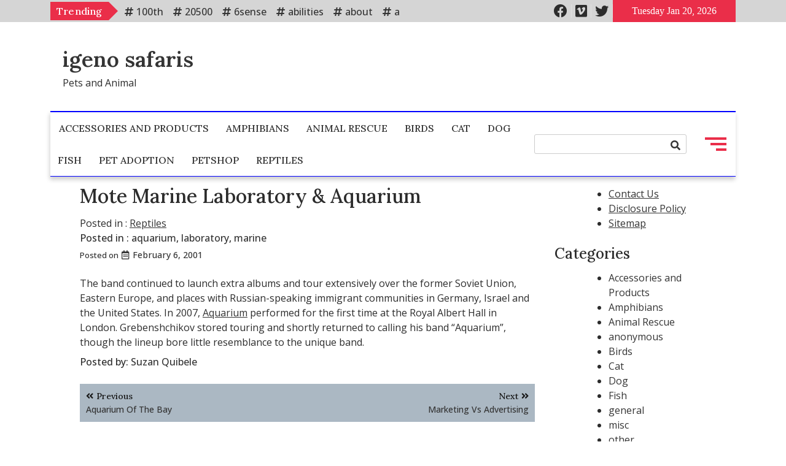

--- FILE ---
content_type: text/html; charset=UTF-8
request_url: https://igenosafaris.com/mote-marine-laboratory-aquarium-2.html
body_size: 21620
content:
<!doctype html>
<html lang="en-US">
<head>
	<meta charset="UTF-8">
	<meta name="viewport" content="width=device-width, initial-scale=1">
	<link rel="profile" href="https://gmpg.org/xfn/11">
	<meta name='robots' content='index, follow, max-image-preview:large, max-snippet:-1, max-video-preview:-1' />

	<!-- This site is optimized with the Yoast SEO plugin v26.7 - https://yoast.com/wordpress/plugins/seo/ -->
	<title>Mote Marine Laboratory &amp; Aquarium - igeno safaris</title>
	<link rel="canonical" href="https://igenosafaris.com/mote-marine-laboratory-aquarium-2.html" />
	<meta property="og:locale" content="en_US" />
	<meta property="og:type" content="article" />
	<meta property="og:title" content="Mote Marine Laboratory &amp; Aquarium - igeno safaris" />
	<meta property="og:description" content="The band continued to launch extra albums and tour extensively over the former Soviet Union, Eastern Europe, and places with Russian-speaking immigrant communities in Germany, Israel and the United States. In 2007, Aquarium performed for the first time at the Royal Albert Hall in London. Grebenshchikov stored touring and shortly returned to calling his band [&hellip;]" />
	<meta property="og:url" content="https://igenosafaris.com/mote-marine-laboratory-aquarium-2.html" />
	<meta property="og:site_name" content="igeno safaris" />
	<meta property="article:published_time" content="2001-02-06T09:26:00+00:00" />
	<meta property="article:modified_time" content="2022-01-21T21:02:30+00:00" />
	<meta name="author" content="Suzan Quibele" />
	<meta name="twitter:card" content="summary_large_image" />
	<meta name="twitter:label1" content="Written by" />
	<meta name="twitter:data1" content="Suzan Quibele" />
	<script type="application/ld+json" class="yoast-schema-graph">{"@context":"https://schema.org","@graph":[{"@type":"Article","@id":"https://igenosafaris.com/mote-marine-laboratory-aquarium-2.html#article","isPartOf":{"@id":"https://igenosafaris.com/mote-marine-laboratory-aquarium-2.html"},"author":{"name":"Suzan Quibele","@id":"https://igenosafaris.com/#/schema/person/72243f0f5fe439c9370c1f0f8801db09"},"headline":"Mote Marine Laboratory &#038; Aquarium","datePublished":"2001-02-06T09:26:00+00:00","dateModified":"2022-01-21T21:02:30+00:00","mainEntityOfPage":{"@id":"https://igenosafaris.com/mote-marine-laboratory-aquarium-2.html"},"wordCount":69,"publisher":{"@id":"https://igenosafaris.com/#/schema/person/72243f0f5fe439c9370c1f0f8801db09"},"keywords":["aquarium","laboratory","marine"],"articleSection":["Reptiles"],"inLanguage":"en-US"},{"@type":"WebPage","@id":"https://igenosafaris.com/mote-marine-laboratory-aquarium-2.html","url":"https://igenosafaris.com/mote-marine-laboratory-aquarium-2.html","name":"Mote Marine Laboratory & Aquarium - igeno safaris","isPartOf":{"@id":"https://igenosafaris.com/#website"},"datePublished":"2001-02-06T09:26:00+00:00","dateModified":"2022-01-21T21:02:30+00:00","breadcrumb":{"@id":"https://igenosafaris.com/mote-marine-laboratory-aquarium-2.html#breadcrumb"},"inLanguage":"en-US","potentialAction":[{"@type":"ReadAction","target":["https://igenosafaris.com/mote-marine-laboratory-aquarium-2.html"]}]},{"@type":"BreadcrumbList","@id":"https://igenosafaris.com/mote-marine-laboratory-aquarium-2.html#breadcrumb","itemListElement":[{"@type":"ListItem","position":1,"name":"Home","item":"https://igenosafaris.com/"},{"@type":"ListItem","position":2,"name":"Mote Marine Laboratory &#038; Aquarium"}]},{"@type":"WebSite","@id":"https://igenosafaris.com/#website","url":"https://igenosafaris.com/","name":"igeno safaris","description":"Pets and Animal","publisher":{"@id":"https://igenosafaris.com/#/schema/person/72243f0f5fe439c9370c1f0f8801db09"},"potentialAction":[{"@type":"SearchAction","target":{"@type":"EntryPoint","urlTemplate":"https://igenosafaris.com/?s={search_term_string}"},"query-input":{"@type":"PropertyValueSpecification","valueRequired":true,"valueName":"search_term_string"}}],"inLanguage":"en-US"},{"@type":["Person","Organization"],"@id":"https://igenosafaris.com/#/schema/person/72243f0f5fe439c9370c1f0f8801db09","name":"Suzan Quibele","logo":{"@id":"https://igenosafaris.com/#/schema/person/image/"},"sameAs":["http://igenosafaris.com"],"url":"https://igenosafaris.com/author/suzan-quibele"}]}</script>
	<!-- / Yoast SEO plugin. -->


<link rel='dns-prefetch' href='//fonts.googleapis.com' />
<link rel="alternate" type="application/rss+xml" title="igeno safaris &raquo; Feed" href="https://igenosafaris.com/feed" />
<link rel="alternate" type="application/rss+xml" title="igeno safaris &raquo; Comments Feed" href="https://igenosafaris.com/comments/feed" />
<link rel="alternate" title="oEmbed (JSON)" type="application/json+oembed" href="https://igenosafaris.com/wp-json/oembed/1.0/embed?url=https%3A%2F%2Figenosafaris.com%2Fmote-marine-laboratory-aquarium-2.html" />
<link rel="alternate" title="oEmbed (XML)" type="text/xml+oembed" href="https://igenosafaris.com/wp-json/oembed/1.0/embed?url=https%3A%2F%2Figenosafaris.com%2Fmote-marine-laboratory-aquarium-2.html&#038;format=xml" />
<style id='wp-img-auto-sizes-contain-inline-css'>
img:is([sizes=auto i],[sizes^="auto," i]){contain-intrinsic-size:3000px 1500px}
/*# sourceURL=wp-img-auto-sizes-contain-inline-css */
</style>

<style id='wp-emoji-styles-inline-css'>

	img.wp-smiley, img.emoji {
		display: inline !important;
		border: none !important;
		box-shadow: none !important;
		height: 1em !important;
		width: 1em !important;
		margin: 0 0.07em !important;
		vertical-align: -0.1em !important;
		background: none !important;
		padding: 0 !important;
	}
/*# sourceURL=wp-emoji-styles-inline-css */
</style>
<link rel='stylesheet' id='style-mag-font-awesome-css' href='https://igenosafaris.com/wp-content/themes/style-mag/assets/lib/fontawesome/css/all.min.css?ver=5.15.3' media='all' />
<link rel='stylesheet' id='slick-slider-css' href='https://igenosafaris.com/wp-content/themes/style-mag/assets/lib/slick/slick.css?ver=1.8.1' media='all' />
<link rel='stylesheet' id='style_mag_maincss-css' href='https://igenosafaris.com/wp-content/themes/style-mag/assets/style/main.css?ver=1.7.0' media='all' />
<style id='style_mag_maincss-inline-css'>
.bmm-block .bmm-post-cats-wrap .bmm-post-cat.bmm-cat-15{ background-color : #000000;}
.bmm-block .bmm-post-cats-wrap .bmm-post-cat.bmm-cat-15{ color : #000000;}
.archive .bmm-post .bmm-post-cat a.bmm-cat-15{ color : #000000;}
.bmm-block .bmm-post-cats-wrap .bmm-post-cat.bmm-cat-6{ background-color : #000000;}
.bmm-block .bmm-post-cats-wrap .bmm-post-cat.bmm-cat-6{ color : #000000;}
.archive .bmm-post .bmm-post-cat a.bmm-cat-6{ color : #000000;}
.bmm-block .bmm-post-cats-wrap .bmm-post-cat.bmm-cat-14{ background-color : #000000;}
.bmm-block .bmm-post-cats-wrap .bmm-post-cat.bmm-cat-14{ color : #000000;}
.archive .bmm-post .bmm-post-cat a.bmm-cat-14{ color : #000000;}
.bmm-block .bmm-post-cats-wrap .bmm-post-cat.bmm-cat-853{ background-color : #0000ff;}
.bmm-block .bmm-post-cats-wrap .bmm-post-cat.bmm-cat-853{ color : #0000ff;}
.archive .bmm-post .bmm-post-cat a.bmm-cat-853{ color : #0000ff;}
.bmm-block .bmm-post-cats-wrap .bmm-post-cat.bmm-cat-3{ background-color : #000000;}
.bmm-block .bmm-post-cats-wrap .bmm-post-cat.bmm-cat-3{ color : #000000;}
.archive .bmm-post .bmm-post-cat a.bmm-cat-3{ color : #000000;}
.bmm-block .bmm-post-cats-wrap .bmm-post-cat.bmm-cat-12{ background-color : #000000;}
.bmm-block .bmm-post-cats-wrap .bmm-post-cat.bmm-cat-12{ color : #000000;}
.archive .bmm-post .bmm-post-cat a.bmm-cat-12{ color : #000000;}
.bmm-block .bmm-post-cats-wrap .bmm-post-cat.bmm-cat-13{ background-color : #000000;}
.bmm-block .bmm-post-cats-wrap .bmm-post-cat.bmm-cat-13{ color : #000000;}
.archive .bmm-post .bmm-post-cat a.bmm-cat-13{ color : #000000;}
.bmm-block .bmm-post-cats-wrap .bmm-post-cat.bmm-cat-4{ background-color : #000000;}
.bmm-block .bmm-post-cats-wrap .bmm-post-cat.bmm-cat-4{ color : #000000;}
.archive .bmm-post .bmm-post-cat a.bmm-cat-4{ color : #000000;}
.bmm-block .bmm-post-cats-wrap .bmm-post-cat.bmm-cat-868{ background-color : #0000ff;}
.bmm-block .bmm-post-cats-wrap .bmm-post-cat.bmm-cat-868{ color : #0000ff;}
.archive .bmm-post .bmm-post-cat a.bmm-cat-868{ color : #0000ff;}
.bmm-block .bmm-post-cats-wrap .bmm-post-cat.bmm-cat-860{ background-color : #0000ff;}
.bmm-block .bmm-post-cats-wrap .bmm-post-cat.bmm-cat-860{ color : #0000ff;}
.archive .bmm-post .bmm-post-cat a.bmm-cat-860{ color : #0000ff;}
.bmm-block .bmm-post-cats-wrap .bmm-post-cat.bmm-cat-852{ background-color : #0000ff;}
.bmm-block .bmm-post-cats-wrap .bmm-post-cat.bmm-cat-852{ color : #0000ff;}
.archive .bmm-post .bmm-post-cat a.bmm-cat-852{ color : #0000ff;}
.bmm-block .bmm-post-cats-wrap .bmm-post-cat.bmm-cat-9{ background-color : #000000;}
.bmm-block .bmm-post-cats-wrap .bmm-post-cat.bmm-cat-9{ color : #000000;}
.archive .bmm-post .bmm-post-cat a.bmm-cat-9{ color : #000000;}
.bmm-block .bmm-post-cats-wrap .bmm-post-cat.bmm-cat-8{ background-color : #000000;}
.bmm-block .bmm-post-cats-wrap .bmm-post-cat.bmm-cat-8{ color : #000000;}
.archive .bmm-post .bmm-post-cat a.bmm-cat-8{ color : #000000;}
.bmm-block .bmm-post-cats-wrap .bmm-post-cat.bmm-cat-1{ background-color : #0000ff;}
.bmm-block .bmm-post-cats-wrap .bmm-post-cat.bmm-cat-1{ color : #0000ff;}
.archive .bmm-post .bmm-post-cat a.bmm-cat-1{ color : #0000ff;}
.bmm-block .bmm-post-cats-wrap .bmm-post-cat.bmm-cat-864{ background-color : #0000ff;}
.bmm-block .bmm-post-cats-wrap .bmm-post-cat.bmm-cat-864{ color : #0000ff;}
.archive .bmm-post .bmm-post-cat a.bmm-cat-864{ color : #0000ff;}
.menu_search_wrap_inner { border-top: 2px solid #0000ff; border-bottom-color: #0000ff }button.menu-toggle { background-color: #0000ff }button.menu-toggle { background-color: #0000ff }#site-navigation {border-bottom-color:#0000ff}
.site-branding-section-wrap .container .row{ color: 000000 }.mainsite--full-layout .site-branding-section-wrap .container { color: 000000 }
/*# sourceURL=style_mag_maincss-inline-css */
</style>
<link rel='stylesheet' id='style_mag_blockcss-css' href='https://igenosafaris.com/wp-content/themes/style-mag/assets/style/blocks/blocks.css?ver=1.7.0' media='all' />
<link rel='stylesheet' id='style-mag-fonts-css' href='https://fonts.googleapis.com/css?family=Lora%3Aital%2Cwght%400%2C400%3B0%2C500%3B0%2C600%3B0%2C700%3B1%2C400%3B1%2C500%3B1%2C600%3B1%2C700%7COpen+Sans%3Aital%2Cwght%400%2C400%3B0%2C500%3B0%2C600%3B1%2C400%3B1%2C500%3B1%2C600%26display%3Dswap&#038;subset=cyrillic%2Ccyrillic-ext' media='all' />
<link rel='stylesheet' id='style-mag-style-css' href='https://igenosafaris.com/wp-content/themes/style-mag/style.css?ver=1.7.0' media='all' />
<script src="https://igenosafaris.com/wp-includes/js/jquery/jquery.min.js?ver=3.7.1" id="jquery-core-js"></script>
<script src="https://igenosafaris.com/wp-includes/js/jquery/jquery-migrate.min.js?ver=3.4.1" id="jquery-migrate-js"></script>
<link rel="https://api.w.org/" href="https://igenosafaris.com/wp-json/" /><link rel="alternate" title="JSON" type="application/json" href="https://igenosafaris.com/wp-json/wp/v2/posts/3511" /><link rel="EditURI" type="application/rsd+xml" title="RSD" href="https://igenosafaris.com/xmlrpc.php?rsd" />
<meta name="generator" content="WordPress 6.9" />
<link rel='shortlink' href='https://igenosafaris.com/?p=3511' />
<!-- MagenetMonetization V: 1.0.29.3--><!-- MagenetMonetization 1 --><!-- MagenetMonetization 1.1 --><meta name="google-site-verification" content="uHG6wWijw7SWtnr69R5Z_fsjidM6CaNDSQ2dFaV3sd0" />



<!-- Google tag (gtag.js) -->
<script async src="https://www.googletagmanager.com/gtag/js?id=G-PE6YGS9QZS"></script>
<script>
  window.dataLayer = window.dataLayer || [];
  function gtag(){dataLayer.push(arguments);}
  gtag('js', new Date());

  gtag('config', 'G-PE6YGS9QZS');
</script>

<meta name="getlinko-verify-code" content="getlinko-verify-255a05284b5dfcb190a4a7edb5904481f3d279fd"/>
</head>

<body class="wp-singular post-template-default single single-post postid-3511 single-format-standard wp-theme-style-mag mainsite--box-layout menu_hover_1 header--layout-one widget-title-layout-one no_image_design right-sidebar boxed-content-width">
	<div id="page" class="site">
	<a class="skip-link screen-reader-text" href="#primary">Skip to content</a>
	<div id="blaze-top-header"><div class="container"><div class="row align-items-center top_header_inner_wrap">        <div class="top-header-tags_outerwrap">
            <h2 class="top-header-tags-title">
                Trending            </h2>
            <div class="top-header-tags">
                <span class="tag-item"><a href="https://igenosafaris.com/tag/100th">100th</a></span><span class="tag-item"><a href="https://igenosafaris.com/tag/20500">20500</a></span><span class="tag-item"><a href="https://igenosafaris.com/tag/6sense">6sense</a></span><span class="tag-item"><a href="https://igenosafaris.com/tag/abilities">abilities</a></span><span class="tag-item"><a href="https://igenosafaris.com/tag/about">about</a></span><span class="tag-item"><a href="https://igenosafaris.com/tag/above">above</a></span><span class="tag-item"><a href="https://igenosafaris.com/tag/abstract">abstract</a></span><span class="tag-item"><a href="https://igenosafaris.com/tag/academic">academic</a></span><span class="tag-item"><a href="https://igenosafaris.com/tag/academics">academics</a></span><span class="tag-item"><a href="https://igenosafaris.com/tag/access">access</a></span><span class="tag-item"><a href="https://igenosafaris.com/tag/accessories">accessories</a></span><span class="tag-item"><a href="https://igenosafaris.com/tag/account">account</a></span><span class="tag-item"><a href="https://igenosafaris.com/tag/accused">accused</a></span><span class="tag-item"><a href="https://igenosafaris.com/tag/acquires">acquires</a></span><span class="tag-item"><a href="https://igenosafaris.com/tag/acquisition">acquisition</a></span><span class="tag-item"><a href="https://igenosafaris.com/tag/action">action</a></span><span class="tag-item"><a href="https://igenosafaris.com/tag/actions">actions</a></span><span class="tag-item"><a href="https://igenosafaris.com/tag/activities">activities</a></span><span class="tag-item"><a href="https://igenosafaris.com/tag/activity">activity</a></span><span class="tag-item"><a href="https://igenosafaris.com/tag/actual">actual</a></span><span class="tag-item"><a href="https://igenosafaris.com/tag/actually">actually</a></span><span class="tag-item"><a href="https://igenosafaris.com/tag/adams">adams</a></span><span class="tag-item"><a href="https://igenosafaris.com/tag/additional">additional</a></span><span class="tag-item"><a href="https://igenosafaris.com/tag/administration">administration</a></span><span class="tag-item"><a href="https://igenosafaris.com/tag/adoption">adoption</a></span><span class="tag-item"><a href="https://igenosafaris.com/tag/advance">advance</a></span><span class="tag-item"><a href="https://igenosafaris.com/tag/advantages">advantages</a></span><span class="tag-item"><a href="https://igenosafaris.com/tag/adventure">adventure</a></span><span class="tag-item"><a href="https://igenosafaris.com/tag/advertisers">advertisers</a></span><span class="tag-item"><a href="https://igenosafaris.com/tag/advertising">advertising</a></span><span class="tag-item"><a href="https://igenosafaris.com/tag/advice">advice</a></span><span class="tag-item"><a href="https://igenosafaris.com/tag/affect">affect</a></span><span class="tag-item"><a href="https://igenosafaris.com/tag/affecting">affecting</a></span><span class="tag-item"><a href="https://igenosafaris.com/tag/affiliate">affiliate</a></span><span class="tag-item"><a href="https://igenosafaris.com/tag/affiliation">affiliation</a></span><span class="tag-item"><a href="https://igenosafaris.com/tag/affix">affix</a></span><span class="tag-item"><a href="https://igenosafaris.com/tag/africa">africa</a></span><span class="tag-item"><a href="https://igenosafaris.com/tag/african">african</a></span><span class="tag-item"><a href="https://igenosafaris.com/tag/afternoon">afternoon</a></span><span class="tag-item"><a href="https://igenosafaris.com/tag/again">again</a></span><span class="tag-item"><a href="https://igenosafaris.com/tag/against">against</a></span><span class="tag-item"><a href="https://igenosafaris.com/tag/agency">agency</a></span><span class="tag-item"><a href="https://igenosafaris.com/tag/aggie">aggie</a></span><span class="tag-item"><a href="https://igenosafaris.com/tag/agree">agree</a></span><span class="tag-item"><a href="https://igenosafaris.com/tag/airlines">airlines</a></span><span class="tag-item"><a href="https://igenosafaris.com/tag/airways">airways</a></span><span class="tag-item"><a href="https://igenosafaris.com/tag/alabama">alabama</a></span><span class="tag-item"><a href="https://igenosafaris.com/tag/alibaba">alibaba</a></span><span class="tag-item"><a href="https://igenosafaris.com/tag/alliance">alliance</a></span><span class="tag-item"><a href="https://igenosafaris.com/tag/allow">allow</a></span><span class="tag-item"><a href="https://igenosafaris.com/tag/allowing">allowing</a></span><span class="tag-item"><a href="https://igenosafaris.com/tag/allows">allows</a></span><span class="tag-item"><a href="https://igenosafaris.com/tag/amazon">amazon</a></span><span class="tag-item"><a href="https://igenosafaris.com/tag/amenities">amenities</a></span><span class="tag-item"><a href="https://igenosafaris.com/tag/america">america</a></span><span class="tag-item"><a href="https://igenosafaris.com/tag/american">american</a></span><span class="tag-item"><a href="https://igenosafaris.com/tag/among">among</a></span><span class="tag-item"><a href="https://igenosafaris.com/tag/amount">amount</a></span><span class="tag-item"><a href="https://igenosafaris.com/tag/analysis">analysis</a></span><span class="tag-item"><a href="https://igenosafaris.com/tag/analyst">analyst</a></span><span class="tag-item"><a href="https://igenosafaris.com/tag/animal">animal</a></span><span class="tag-item"><a href="https://igenosafaris.com/tag/animals">animals</a></span><span class="tag-item"><a href="https://igenosafaris.com/tag/announces">announces</a></span><span class="tag-item"><a href="https://igenosafaris.com/tag/annual">annual</a></span><span class="tag-item"><a href="https://igenosafaris.com/tag/another">another</a></span><span class="tag-item"><a href="https://igenosafaris.com/tag/answer">answer</a></span><span class="tag-item"><a href="https://igenosafaris.com/tag/answered">answered</a></span><span class="tag-item"><a href="https://igenosafaris.com/tag/apple">apple</a></span><span class="tag-item"><a href="https://igenosafaris.com/tag/apples">apples</a></span><span class="tag-item"><a href="https://igenosafaris.com/tag/applicants">applicants</a></span><span class="tag-item"><a href="https://igenosafaris.com/tag/applications">applications</a></span><span class="tag-item"><a href="https://igenosafaris.com/tag/approaches">approaches</a></span><span class="tag-item"><a href="https://igenosafaris.com/tag/appropriate">appropriate</a></span><span class="tag-item"><a href="https://igenosafaris.com/tag/approval">approval</a></span><span class="tag-item"><a href="https://igenosafaris.com/tag/aquarium">aquarium</a></span><span class="tag-item"><a href="https://igenosafaris.com/tag/arabica">arabica</a></span><span class="tag-item"><a href="https://igenosafaris.com/tag/archive">archive</a></span><span class="tag-item"><a href="https://igenosafaris.com/tag/arrest">arrest</a></span><span class="tag-item"><a href="https://igenosafaris.com/tag/artery">artery</a></span><span class="tag-item"><a href="https://igenosafaris.com/tag/artisan">artisan</a></span><span class="tag-item"><a href="https://igenosafaris.com/tag/artwork">artwork</a></span><span class="tag-item"><a href="https://igenosafaris.com/tag/ashley">ashley</a></span><span class="tag-item"><a href="https://igenosafaris.com/tag/assets">assets</a></span><span class="tag-item"><a href="https://igenosafaris.com/tag/assist">assist</a></span><span class="tag-item"><a href="https://igenosafaris.com/tag/associate">associate</a></span><span class="tag-item"><a href="https://igenosafaris.com/tag/association">association</a></span><span class="tag-item"><a href="https://igenosafaris.com/tag/assortment">assortment</a></span><span class="tag-item"><a href="https://igenosafaris.com/tag/attain">attain</a></span><span class="tag-item"><a href="https://igenosafaris.com/tag/audience">audience</a></span><span class="tag-item"><a href="https://igenosafaris.com/tag/audio">audio</a></span><span class="tag-item"><a href="https://igenosafaris.com/tag/automation">automation</a></span><span class="tag-item"><a href="https://igenosafaris.com/tag/automobile">automobile</a></span><span class="tag-item"><a href="https://igenosafaris.com/tag/automobiles">automobiles</a></span><span class="tag-item"><a href="https://igenosafaris.com/tag/automotive">automotive</a></span><span class="tag-item"><a href="https://igenosafaris.com/tag/availability">availability</a></span><span class="tag-item"><a href="https://igenosafaris.com/tag/awards">awards</a></span><span class="tag-item"><a href="https://igenosafaris.com/tag/azalea">azalea</a></span><span class="tag-item"><a href="https://igenosafaris.com/tag/bakersfield">bakersfield</a></span><span class="tag-item"><a href="https://igenosafaris.com/tag/balls">balls</a></span><span class="tag-item"><a href="https://igenosafaris.com/tag/bankruptcy">bankruptcy</a></span><span class="tag-item"><a href="https://igenosafaris.com/tag/barefoot">barefoot</a></span><span class="tag-item"><a href="https://igenosafaris.com/tag/based">based</a></span><span class="tag-item"><a href="https://igenosafaris.com/tag/basics">basics</a></span><span class="tag-item"><a href="https://igenosafaris.com/tag/batch">batch</a></span><span class="tag-item"><a href="https://igenosafaris.com/tag/beautiful">beautiful</a></span><span class="tag-item"><a href="https://igenosafaris.com/tag/become">become</a></span><span class="tag-item"><a href="https://igenosafaris.com/tag/becomes">becomes</a></span><span class="tag-item"><a href="https://igenosafaris.com/tag/before">before</a></span><span class="tag-item"><a href="https://igenosafaris.com/tag/befriends">befriends</a></span><span class="tag-item"><a href="https://igenosafaris.com/tag/begin">begin</a></span><span class="tag-item"><a href="https://igenosafaris.com/tag/beginners">beginners</a></span><span class="tag-item"><a href="https://igenosafaris.com/tag/behavioral">behavioral</a></span><span class="tag-item"><a href="https://igenosafaris.com/tag/behind">behind</a></span><span class="tag-item"><a href="https://igenosafaris.com/tag/beige">beige</a></span><span class="tag-item"><a href="https://igenosafaris.com/tag/being">being</a></span><span class="tag-item"><a href="https://igenosafaris.com/tag/bench">bench</a></span><span class="tag-item"><a href="https://igenosafaris.com/tag/benefits">benefits</a></span><span class="tag-item"><a href="https://igenosafaris.com/tag/berea">berea</a></span><span class="tag-item"><a href="https://igenosafaris.com/tag/better">better</a></span><span class="tag-item"><a href="https://igenosafaris.com/tag/betting">betting</a></span><span class="tag-item"><a href="https://igenosafaris.com/tag/betty">betty</a></span><span class="tag-item"><a href="https://igenosafaris.com/tag/beyond">beyond</a></span><span class="tag-item"><a href="https://igenosafaris.com/tag/biggest">biggest</a></span><span class="tag-item"><a href="https://igenosafaris.com/tag/biotechnology">biotechnology</a></span><span class="tag-item"><a href="https://igenosafaris.com/tag/birch">birch</a></span><span class="tag-item"><a href="https://igenosafaris.com/tag/birthday">birthday</a></span><span class="tag-item"><a href="https://igenosafaris.com/tag/bitcoin">bitcoin</a></span><span class="tag-item"><a href="https://igenosafaris.com/tag/black">black</a></span><span class="tag-item"><a href="https://igenosafaris.com/tag/blanchards">blanchards</a></span><span class="tag-item"><a href="https://igenosafaris.com/tag/blanket">blanket</a></span><span class="tag-item"><a href="https://igenosafaris.com/tag/blankets">blankets</a></span><span class="tag-item"><a href="https://igenosafaris.com/tag/blends">blends</a></span><span class="tag-item"><a href="https://igenosafaris.com/tag/block">block</a></span><span class="tag-item"><a href="https://igenosafaris.com/tag/blocked">blocked</a></span><span class="tag-item"><a href="https://igenosafaris.com/tag/board">board</a></span><span class="tag-item"><a href="https://igenosafaris.com/tag/boarding">boarding</a></span><span class="tag-item"><a href="https://igenosafaris.com/tag/boise">boise</a></span><span class="tag-item"><a href="https://igenosafaris.com/tag/bolstered">bolstered</a></span><span class="tag-item"><a href="https://igenosafaris.com/tag/booker">booker</a></span><span class="tag-item"><a href="https://igenosafaris.com/tag/bookmarks">bookmarks</a></span><span class="tag-item"><a href="https://igenosafaris.com/tag/books">books</a></span><span class="tag-item"><a href="https://igenosafaris.com/tag/brain">brain</a></span><span class="tag-item"><a href="https://igenosafaris.com/tag/brand">brand</a></span><span class="tag-item"><a href="https://igenosafaris.com/tag/branding">branding</a></span><span class="tag-item"><a href="https://igenosafaris.com/tag/brands">brands</a></span><span class="tag-item"><a href="https://igenosafaris.com/tag/brave">brave</a></span><span class="tag-item"><a href="https://igenosafaris.com/tag/bridget">bridget</a></span><span class="tag-item"><a href="https://igenosafaris.com/tag/bring">bring</a></span><span class="tag-item"><a href="https://igenosafaris.com/tag/bristol">bristol</a></span><span class="tag-item"><a href="https://igenosafaris.com/tag/browser">browser</a></span><span class="tag-item"><a href="https://igenosafaris.com/tag/browsing">browsing</a></span><span class="tag-item"><a href="https://igenosafaris.com/tag/budgets">budgets</a></span><span class="tag-item"><a href="https://igenosafaris.com/tag/buffalo">buffalo</a></span><span class="tag-item"><a href="https://igenosafaris.com/tag/business">business</a></span><span class="tag-item"><a href="https://igenosafaris.com/tag/businesses">businesses</a></span><span class="tag-item"><a href="https://igenosafaris.com/tag/buyer">buyer</a></span><span class="tag-item"><a href="https://igenosafaris.com/tag/calls">calls</a></span><span class="tag-item"><a href="https://igenosafaris.com/tag/calming">calming</a></span><span class="tag-item"><a href="https://igenosafaris.com/tag/campaign">campaign</a></span><span class="tag-item"><a href="https://igenosafaris.com/tag/campaigns">campaigns</a></span><span class="tag-item"><a href="https://igenosafaris.com/tag/canadian">canadian</a></span><span class="tag-item"><a href="https://igenosafaris.com/tag/cancer">cancer</a></span><span class="tag-item"><a href="https://igenosafaris.com/tag/cancers">cancers</a></span><span class="tag-item"><a href="https://igenosafaris.com/tag/candidates">candidates</a></span><span class="tag-item"><a href="https://igenosafaris.com/tag/canine">canine</a></span><span class="tag-item"><a href="https://igenosafaris.com/tag/canines">canines</a></span><span class="tag-item"><a href="https://igenosafaris.com/tag/career">career</a></span><span class="tag-item"><a href="https://igenosafaris.com/tag/cargo">cargo</a></span><span class="tag-item"><a href="https://igenosafaris.com/tag/caribou">caribou</a></span><span class="tag-item"><a href="https://igenosafaris.com/tag/carolina">carolina</a></span><span class="tag-item"><a href="https://igenosafaris.com/tag/catalog">catalog</a></span><span class="tag-item"><a href="https://igenosafaris.com/tag/catastrophe">catastrophe</a></span><span class="tag-item"><a href="https://igenosafaris.com/tag/catcher">catcher</a></span><span class="tag-item"><a href="https://igenosafaris.com/tag/categorical">categorical</a></span><span class="tag-item"><a href="https://igenosafaris.com/tag/causes">causes</a></span><span class="tag-item"><a href="https://igenosafaris.com/tag/cease">cease</a></span><span class="tag-item"><a href="https://igenosafaris.com/tag/celebrates">celebrates</a></span><span class="tag-item"><a href="https://igenosafaris.com/tag/center">center</a></span><span class="tag-item"><a href="https://igenosafaris.com/tag/ceremony">ceremony</a></span><span class="tag-item"><a href="https://igenosafaris.com/tag/certain">certain</a></span><span class="tag-item"><a href="https://igenosafaris.com/tag/certificate">certificate</a></span><span class="tag-item"><a href="https://igenosafaris.com/tag/certificates">certificates</a></span><span class="tag-item"><a href="https://igenosafaris.com/tag/chain">chain</a></span><span class="tag-item"><a href="https://igenosafaris.com/tag/chair">chair</a></span><span class="tag-item"><a href="https://igenosafaris.com/tag/chairman">chairman</a></span><span class="tag-item"><a href="https://igenosafaris.com/tag/challenge">challenge</a></span><span class="tag-item"><a href="https://igenosafaris.com/tag/change">change</a></span><span class="tag-item"><a href="https://igenosafaris.com/tag/chapter">chapter</a></span><span class="tag-item"><a href="https://igenosafaris.com/tag/charges">charges</a></span><span class="tag-item"><a href="https://igenosafaris.com/tag/charters">charters</a></span><span class="tag-item"><a href="https://igenosafaris.com/tag/check">check</a></span><span class="tag-item"><a href="https://igenosafaris.com/tag/chief">chief</a></span><span class="tag-item"><a href="https://igenosafaris.com/tag/child">child</a></span><span class="tag-item"><a href="https://igenosafaris.com/tag/children">children</a></span><span class="tag-item"><a href="https://igenosafaris.com/tag/childrens">childrens</a></span><span class="tag-item"><a href="https://igenosafaris.com/tag/china">china</a></span><span class="tag-item"><a href="https://igenosafaris.com/tag/choices">choices</a></span><span class="tag-item"><a href="https://igenosafaris.com/tag/choose">choose</a></span><span class="tag-item"><a href="https://igenosafaris.com/tag/choosing">choosing</a></span><span class="tag-item"><a href="https://igenosafaris.com/tag/chosen">chosen</a></span><span class="tag-item"><a href="https://igenosafaris.com/tag/christmas">christmas</a></span><span class="tag-item"><a href="https://igenosafaris.com/tag/chrome">chrome</a></span><span class="tag-item"><a href="https://igenosafaris.com/tag/citation">citation</a></span><span class="tag-item"><a href="https://igenosafaris.com/tag/cited">cited</a></span><span class="tag-item"><a href="https://igenosafaris.com/tag/clara">clara</a></span><span class="tag-item"><a href="https://igenosafaris.com/tag/clark">clark</a></span><span class="tag-item"><a href="https://igenosafaris.com/tag/classic">classic</a></span><span class="tag-item"><a href="https://igenosafaris.com/tag/clear">clear</a></span><span class="tag-item"><a href="https://igenosafaris.com/tag/clearance">clearance</a></span><span class="tag-item"><a href="https://igenosafaris.com/tag/client">client</a></span><span class="tag-item"><a href="https://igenosafaris.com/tag/climate">climate</a></span><span class="tag-item"><a href="https://igenosafaris.com/tag/clock">clock</a></span><span class="tag-item"><a href="https://igenosafaris.com/tag/cloning">cloning</a></span><span class="tag-item"><a href="https://igenosafaris.com/tag/close">close</a></span><span class="tag-item"><a href="https://igenosafaris.com/tag/closer">closer</a></span><span class="tag-item"><a href="https://igenosafaris.com/tag/clothes">clothes</a></span><span class="tag-item"><a href="https://igenosafaris.com/tag/clothing">clothing</a></span><span class="tag-item"><a href="https://igenosafaris.com/tag/cloud">cloud</a></span><span class="tag-item"><a href="https://igenosafaris.com/tag/coaching">coaching</a></span><span class="tag-item"><a href="https://igenosafaris.com/tag/coast">coast</a></span><span class="tag-item"><a href="https://igenosafaris.com/tag/coffee">coffee</a></span><span class="tag-item"><a href="https://igenosafaris.com/tag/coffees">coffees</a></span><span class="tag-item"><a href="https://igenosafaris.com/tag/collar">collar</a></span><span class="tag-item"><a href="https://igenosafaris.com/tag/collars">collars</a></span><span class="tag-item"><a href="https://igenosafaris.com/tag/collection">collection</a></span><span class="tag-item"><a href="https://igenosafaris.com/tag/college">college</a></span><span class="tag-item"><a href="https://igenosafaris.com/tag/colleges">colleges</a></span><span class="tag-item"><a href="https://igenosafaris.com/tag/colognes">colognes</a></span><span class="tag-item"><a href="https://igenosafaris.com/tag/color">color</a></span><span class="tag-item"><a href="https://igenosafaris.com/tag/colorados">colorados</a></span><span class="tag-item"><a href="https://igenosafaris.com/tag/colour">colour</a></span><span class="tag-item"><a href="https://igenosafaris.com/tag/columbus">columbus</a></span><span class="tag-item"><a href="https://igenosafaris.com/tag/comedian">comedian</a></span><span class="tag-item"><a href="https://igenosafaris.com/tag/comfort">comfort</a></span><span class="tag-item"><a href="https://igenosafaris.com/tag/comic">comic</a></span><span class="tag-item"><a href="https://igenosafaris.com/tag/coming">coming</a></span><span class="tag-item"><a href="https://igenosafaris.com/tag/commerce">commerce</a></span><span class="tag-item"><a href="https://igenosafaris.com/tag/commercially">commercially</a></span><span class="tag-item"><a href="https://igenosafaris.com/tag/commonplace">commonplace</a></span><span class="tag-item"><a href="https://igenosafaris.com/tag/communications">communications</a></span><span class="tag-item"><a href="https://igenosafaris.com/tag/communities">communities</a></span><span class="tag-item"><a href="https://igenosafaris.com/tag/companies">companies</a></span><span class="tag-item"><a href="https://igenosafaris.com/tag/company">company</a></span><span class="tag-item"><a href="https://igenosafaris.com/tag/complete">complete</a></span><span class="tag-item"><a href="https://igenosafaris.com/tag/completely">completely</a></span><span class="tag-item"><a href="https://igenosafaris.com/tag/comply">comply</a></span><span class="tag-item"><a href="https://igenosafaris.com/tag/components">components</a></span><span class="tag-item"><a href="https://igenosafaris.com/tag/concept">concept</a></span><span class="tag-item"><a href="https://igenosafaris.com/tag/concepts">concepts</a></span><span class="tag-item"><a href="https://igenosafaris.com/tag/concern">concern</a></span><span class="tag-item"><a href="https://igenosafaris.com/tag/concerning">concerning</a></span><span class="tag-item"><a href="https://igenosafaris.com/tag/concrete">concrete</a></span><span class="tag-item"><a href="https://igenosafaris.com/tag/conform">conform</a></span><span class="tag-item"><a href="https://igenosafaris.com/tag/conscientious">conscientious</a></span><span class="tag-item"><a href="https://igenosafaris.com/tag/consider">consider</a></span><span class="tag-item"><a href="https://igenosafaris.com/tag/consolation">consolation</a></span><span class="tag-item"><a href="https://igenosafaris.com/tag/constitutions">constitutions</a></span><span class="tag-item"><a href="https://igenosafaris.com/tag/consumer">consumer</a></span><span class="tag-item"><a href="https://igenosafaris.com/tag/consumers">consumers</a></span><span class="tag-item"><a href="https://igenosafaris.com/tag/contact">contact</a></span><span class="tag-item"><a href="https://igenosafaris.com/tag/contain">contain</a></span><span class="tag-item"><a href="https://igenosafaris.com/tag/contemplate">contemplate</a></span><span class="tag-item"><a href="https://igenosafaris.com/tag/contemporary">contemporary</a></span><span class="tag-item"><a href="https://igenosafaris.com/tag/content">content</a></span><span class="tag-item"><a href="https://igenosafaris.com/tag/contest">contest</a></span><span class="tag-item"><a href="https://igenosafaris.com/tag/continuity">continuity</a></span><span class="tag-item"><a href="https://igenosafaris.com/tag/contractors">contractors</a></span><span class="tag-item"><a href="https://igenosafaris.com/tag/control">control</a></span><span class="tag-item"><a href="https://igenosafaris.com/tag/conversational">conversational</a></span><span class="tag-item"><a href="https://igenosafaris.com/tag/cookies">cookies</a></span><span class="tag-item"><a href="https://igenosafaris.com/tag/cornerstone">cornerstone</a></span><span class="tag-item"><a href="https://igenosafaris.com/tag/corporations">corporations</a></span><span class="tag-item"><a href="https://igenosafaris.com/tag/corridor">corridor</a></span><span class="tag-item"><a href="https://igenosafaris.com/tag/costs">costs</a></span><span class="tag-item"><a href="https://igenosafaris.com/tag/couch">couch</a></span><span class="tag-item"><a href="https://igenosafaris.com/tag/couches">couches</a></span><span class="tag-item"><a href="https://igenosafaris.com/tag/could">could</a></span><span class="tag-item"><a href="https://igenosafaris.com/tag/courageous">courageous</a></span><span class="tag-item"><a href="https://igenosafaris.com/tag/courses">courses</a></span><span class="tag-item"><a href="https://igenosafaris.com/tag/cover">cover</a></span><span class="tag-item"><a href="https://igenosafaris.com/tag/coverage">coverage</a></span><span class="tag-item"><a href="https://igenosafaris.com/tag/covers">covers</a></span><span class="tag-item"><a href="https://igenosafaris.com/tag/covid">covid</a></span><span class="tag-item"><a href="https://igenosafaris.com/tag/craft">craft</a></span><span class="tag-item"><a href="https://igenosafaris.com/tag/create">create</a></span><span class="tag-item"><a href="https://igenosafaris.com/tag/credit">credit</a></span><span class="tag-item"><a href="https://igenosafaris.com/tag/critical">critical</a></span><span class="tag-item"><a href="https://igenosafaris.com/tag/critiques">critiques</a></span><span class="tag-item"><a href="https://igenosafaris.com/tag/crochet">crochet</a></span><span class="tag-item"><a href="https://igenosafaris.com/tag/cross">cross</a></span><span class="tag-item"><a href="https://igenosafaris.com/tag/crucial">crucial</a></span><span class="tag-item"><a href="https://igenosafaris.com/tag/csafe">csafe</a></span><span class="tag-item"><a href="https://igenosafaris.com/tag/culture">culture</a></span><span class="tag-item"><a href="https://igenosafaris.com/tag/current">current</a></span><span class="tag-item"><a href="https://igenosafaris.com/tag/cushion">cushion</a></span><span class="tag-item"><a href="https://igenosafaris.com/tag/custer">custer</a></span><span class="tag-item"><a href="https://igenosafaris.com/tag/custom">custom</a></span><span class="tag-item"><a href="https://igenosafaris.com/tag/customer">customer</a></span><span class="tag-item"><a href="https://igenosafaris.com/tag/customers">customers</a></span><span class="tag-item"><a href="https://igenosafaris.com/tag/customized">customized</a></span><span class="tag-item"><a href="https://igenosafaris.com/tag/cuttingedge">cuttingedge</a></span><span class="tag-item"><a href="https://igenosafaris.com/tag/dairy">dairy</a></span><span class="tag-item"><a href="https://igenosafaris.com/tag/danger">danger</a></span><span class="tag-item"><a href="https://igenosafaris.com/tag/dashboard">dashboard</a></span><span class="tag-item"><a href="https://igenosafaris.com/tag/deceased">deceased</a></span><span class="tag-item"><a href="https://igenosafaris.com/tag/december">december</a></span><span class="tag-item"><a href="https://igenosafaris.com/tag/decipher">decipher</a></span><span class="tag-item"><a href="https://igenosafaris.com/tag/declares">declares</a></span><span class="tag-item"><a href="https://igenosafaris.com/tag/defend">defend</a></span><span class="tag-item"><a href="https://igenosafaris.com/tag/defending">defending</a></span><span class="tag-item"><a href="https://igenosafaris.com/tag/defiance">defiance</a></span><span class="tag-item"><a href="https://igenosafaris.com/tag/defined">defined</a></span><span class="tag-item"><a href="https://igenosafaris.com/tag/definition">definition</a></span><span class="tag-item"><a href="https://igenosafaris.com/tag/degree">degree</a></span><span class="tag-item"><a href="https://igenosafaris.com/tag/delicate">delicate</a></span><span class="tag-item"><a href="https://igenosafaris.com/tag/delight">delight</a></span><span class="tag-item"><a href="https://igenosafaris.com/tag/deliver">deliver</a></span><span class="tag-item"><a href="https://igenosafaris.com/tag/delivery">delivery</a></span><span class="tag-item"><a href="https://igenosafaris.com/tag/deluxe">deluxe</a></span><span class="tag-item"><a href="https://igenosafaris.com/tag/democrats">democrats</a></span><span class="tag-item"><a href="https://igenosafaris.com/tag/demographics">demographics</a></span><span class="tag-item"><a href="https://igenosafaris.com/tag/deodorizing">deodorizing</a></span><span class="tag-item"><a href="https://igenosafaris.com/tag/depot">depot</a></span><span class="tag-item"><a href="https://igenosafaris.com/tag/description">description</a></span><span class="tag-item"><a href="https://igenosafaris.com/tag/design">design</a></span><span class="tag-item"><a href="https://igenosafaris.com/tag/designers">designers</a></span><span class="tag-item"><a href="https://igenosafaris.com/tag/desktop">desktop</a></span><span class="tag-item"><a href="https://igenosafaris.com/tag/detroit">detroit</a></span><span class="tag-item"><a href="https://igenosafaris.com/tag/develop">develop</a></span><span class="tag-item"><a href="https://igenosafaris.com/tag/development">development</a></span><span class="tag-item"><a href="https://igenosafaris.com/tag/developments">developments</a></span><span class="tag-item"><a href="https://igenosafaris.com/tag/diego">diego</a></span><span class="tag-item"><a href="https://igenosafaris.com/tag/different">different</a></span><span class="tag-item"><a href="https://igenosafaris.com/tag/digital">digital</a></span><span class="tag-item"><a href="https://igenosafaris.com/tag/digitaladvertisingalliance">digitaladvertisingalliance</a></span><span class="tag-item"><a href="https://igenosafaris.com/tag/dimension">dimension</a></span><span class="tag-item"><a href="https://igenosafaris.com/tag/diploma">diploma</a></span><span class="tag-item"><a href="https://igenosafaris.com/tag/director">director</a></span><span class="tag-item"><a href="https://igenosafaris.com/tag/disaster">disaster</a></span><span class="tag-item"><a href="https://igenosafaris.com/tag/disasters">disasters</a></span><span class="tag-item"><a href="https://igenosafaris.com/tag/discover">discover</a></span><span class="tag-item"><a href="https://igenosafaris.com/tag/discussing">discussing</a></span><span class="tag-item"><a href="https://igenosafaris.com/tag/disease">disease</a></span><span class="tag-item"><a href="https://igenosafaris.com/tag/disney">disney</a></span><span class="tag-item"><a href="https://igenosafaris.com/tag/ditch">ditch</a></span><span class="tag-item"><a href="https://igenosafaris.com/tag/diversity">diversity</a></span><span class="tag-item"><a href="https://igenosafaris.com/tag/documentary">documentary</a></span><span class="tag-item"><a href="https://igenosafaris.com/tag/dogslanding">dogslanding</a></span><span class="tag-item"><a href="https://igenosafaris.com/tag/dolls">dolls</a></span><span class="tag-item"><a href="https://igenosafaris.com/tag/donated">donated</a></span><span class="tag-item"><a href="https://igenosafaris.com/tag/donates">donates</a></span><span class="tag-item"><a href="https://igenosafaris.com/tag/dongguan">dongguan</a></span><span class="tag-item"><a href="https://igenosafaris.com/tag/doors">doors</a></span><span class="tag-item"><a href="https://igenosafaris.com/tag/download">download</a></span><span class="tag-item"><a href="https://igenosafaris.com/tag/downtown">downtown</a></span><span class="tag-item"><a href="https://igenosafaris.com/tag/drexel">drexel</a></span><span class="tag-item"><a href="https://igenosafaris.com/tag/drive">drive</a></span><span class="tag-item"><a href="https://igenosafaris.com/tag/drypaws">drypaws</a></span><span class="tag-item"><a href="https://igenosafaris.com/tag/dwelling">dwelling</a></span><span class="tag-item"><a href="https://igenosafaris.com/tag/dynamo">dynamo</a></span><span class="tag-item"><a href="https://igenosafaris.com/tag/earlier">earlier</a></span><span class="tag-item"><a href="https://igenosafaris.com/tag/eb1221">eb1221</a></span><span class="tag-item"><a href="https://igenosafaris.com/tag/eb5514">eb5514</a></span><span class="tag-item"><a href="https://igenosafaris.com/tag/editing">editing</a></span><span class="tag-item"><a href="https://igenosafaris.com/tag/editorial">editorial</a></span><span class="tag-item"><a href="https://igenosafaris.com/tag/educate">educate</a></span><span class="tag-item"><a href="https://igenosafaris.com/tag/educating">educating</a></span><span class="tag-item"><a href="https://igenosafaris.com/tag/education">education</a></span><span class="tag-item"><a href="https://igenosafaris.com/tag/educational">educational</a></span><span class="tag-item"><a href="https://igenosafaris.com/tag/effect">effect</a></span><span class="tag-item"><a href="https://igenosafaris.com/tag/effective">effective</a></span><span class="tag-item"><a href="https://igenosafaris.com/tag/eight">eight</a></span><span class="tag-item"><a href="https://igenosafaris.com/tag/electric">electric</a></span><span class="tag-item"><a href="https://igenosafaris.com/tag/electrical">electrical</a></span><span class="tag-item"><a href="https://igenosafaris.com/tag/elements">elements</a></span><span class="tag-item"><a href="https://igenosafaris.com/tag/eleven">eleven</a></span><span class="tag-item"><a href="https://igenosafaris.com/tag/eliminator">eliminator</a></span><span class="tag-item"><a href="https://igenosafaris.com/tag/eliminators">eliminators</a></span><span class="tag-item"><a href="https://igenosafaris.com/tag/email">email</a></span><span class="tag-item"><a href="https://igenosafaris.com/tag/embody">embody</a></span><span class="tag-item"><a href="https://igenosafaris.com/tag/embrace">embrace</a></span><span class="tag-item"><a href="https://igenosafaris.com/tag/emission">emission</a></span><span class="tag-item"><a href="https://igenosafaris.com/tag/emissions">emissions</a></span><span class="tag-item"><a href="https://igenosafaris.com/tag/emmerson">emmerson</a></span><span class="tag-item"><a href="https://igenosafaris.com/tag/enable">enable</a></span><span class="tag-item"><a href="https://igenosafaris.com/tag/enables">enables</a></span><span class="tag-item"><a href="https://igenosafaris.com/tag/endlessly">endlessly</a></span><span class="tag-item"><a href="https://igenosafaris.com/tag/energy">energy</a></span><span class="tag-item"><a href="https://igenosafaris.com/tag/enewsletter">enewsletter</a></span><span class="tag-item"><a href="https://igenosafaris.com/tag/engaged">engaged</a></span><span class="tag-item"><a href="https://igenosafaris.com/tag/engine">engine</a></span><span class="tag-item"><a href="https://igenosafaris.com/tag/english">english</a></span><span class="tag-item"><a href="https://igenosafaris.com/tag/enhance">enhance</a></span><span class="tag-item"><a href="https://igenosafaris.com/tag/enhancing">enhancing</a></span><span class="tag-item"><a href="https://igenosafaris.com/tag/enjoyable">enjoyable</a></span><span class="tag-item"><a href="https://igenosafaris.com/tag/enough">enough</a></span><span class="tag-item"><a href="https://igenosafaris.com/tag/enterprise">enterprise</a></span><span class="tag-item"><a href="https://igenosafaris.com/tag/entire">entire</a></span><span class="tag-item"><a href="https://igenosafaris.com/tag/entrance">entrance</a></span><span class="tag-item"><a href="https://igenosafaris.com/tag/entrepreneurs">entrepreneurs</a></span><span class="tag-item"><a href="https://igenosafaris.com/tag/entry">entry</a></span><span class="tag-item"><a href="https://igenosafaris.com/tag/equipment">equipment</a></span><span class="tag-item"><a href="https://igenosafaris.com/tag/eshoo">eshoo</a></span><span class="tag-item"><a href="https://igenosafaris.com/tag/espresso">espresso</a></span><span class="tag-item"><a href="https://igenosafaris.com/tag/essential">essential</a></span><span class="tag-item"><a href="https://igenosafaris.com/tag/eternally">eternally</a></span><span class="tag-item"><a href="https://igenosafaris.com/tag/european">european</a></span><span class="tag-item"><a href="https://igenosafaris.com/tag/evaluate">evaluate</a></span><span class="tag-item"><a href="https://igenosafaris.com/tag/evaluation">evaluation</a></span><span class="tag-item"><a href="https://igenosafaris.com/tag/evaluations">evaluations</a></span><span class="tag-item"><a href="https://igenosafaris.com/tag/every">every</a></span><span class="tag-item"><a href="https://igenosafaris.com/tag/everybody">everybody</a></span><span class="tag-item"><a href="https://igenosafaris.com/tag/everyone">everyone</a></span><span class="tag-item"><a href="https://igenosafaris.com/tag/everything">everything</a></span><span class="tag-item"><a href="https://igenosafaris.com/tag/examine">examine</a></span><span class="tag-item"><a href="https://igenosafaris.com/tag/excessive">excessive</a></span><span class="tag-item"><a href="https://igenosafaris.com/tag/excursions">excursions</a></span><span class="tag-item"><a href="https://igenosafaris.com/tag/execs">execs</a></span><span class="tag-item"><a href="https://igenosafaris.com/tag/exercise">exercise</a></span><span class="tag-item"><a href="https://igenosafaris.com/tag/exhausting">exhausting</a></span><span class="tag-item"><a href="https://igenosafaris.com/tag/exhibition">exhibition</a></span><span class="tag-item"><a href="https://igenosafaris.com/tag/existing">existing</a></span><span class="tag-item"><a href="https://igenosafaris.com/tag/expert">expert</a></span><span class="tag-item"><a href="https://igenosafaris.com/tag/expertise">expertise</a></span><span class="tag-item"><a href="https://igenosafaris.com/tag/explained">explained</a></span><span class="tag-item"><a href="https://igenosafaris.com/tag/explanation">explanation</a></span><span class="tag-item"><a href="https://igenosafaris.com/tag/exploiting">exploiting</a></span><span class="tag-item"><a href="https://igenosafaris.com/tag/express">express</a></span><span class="tag-item"><a href="https://igenosafaris.com/tag/extend">extend</a></span><span class="tag-item"><a href="https://igenosafaris.com/tag/extension">extension</a></span><span class="tag-item"><a href="https://igenosafaris.com/tag/extensions">extensions</a></span><span class="tag-item"><a href="https://igenosafaris.com/tag/extra">extra</a></span><span class="tag-item"><a href="https://igenosafaris.com/tag/extreme">extreme</a></span><span class="tag-item"><a href="https://igenosafaris.com/tag/extremely">extremely</a></span><span class="tag-item"><a href="https://igenosafaris.com/tag/fabric">fabric</a></span><span class="tag-item"><a href="https://igenosafaris.com/tag/faces">faces</a></span><span class="tag-item"><a href="https://igenosafaris.com/tag/facilities">facilities</a></span><span class="tag-item"><a href="https://igenosafaris.com/tag/factory">factory</a></span><span class="tag-item"><a href="https://igenosafaris.com/tag/faculties">faculties</a></span><span class="tag-item"><a href="https://igenosafaris.com/tag/faculty">faculty</a></span><span class="tag-item"><a href="https://igenosafaris.com/tag/family">family</a></span><span class="tag-item"><a href="https://igenosafaris.com/tag/fantastic">fantastic</a></span><span class="tag-item"><a href="https://igenosafaris.com/tag/fashion">fashion</a></span><span class="tag-item"><a href="https://igenosafaris.com/tag/fashionable">fashionable</a></span><span class="tag-item"><a href="https://igenosafaris.com/tag/federal">federal</a></span><span class="tag-item"><a href="https://igenosafaris.com/tag/federation">federation</a></span><span class="tag-item"><a href="https://igenosafaris.com/tag/field">field</a></span><span class="tag-item"><a href="https://igenosafaris.com/tag/fifty">fifty</a></span><span class="tag-item"><a href="https://igenosafaris.com/tag/figures">figures</a></span><span class="tag-item"><a href="https://igenosafaris.com/tag/filled">filled</a></span><span class="tag-item"><a href="https://igenosafaris.com/tag/final">final</a></span><span class="tag-item"><a href="https://igenosafaris.com/tag/finest">finest</a></span><span class="tag-item"><a href="https://igenosafaris.com/tag/firefox">firefox</a></span><span class="tag-item"><a href="https://igenosafaris.com/tag/firms">firms</a></span><span class="tag-item"><a href="https://igenosafaris.com/tag/fixes">fixes</a></span><span class="tag-item"><a href="https://igenosafaris.com/tag/flannel">flannel</a></span><span class="tag-item"><a href="https://igenosafaris.com/tag/fleece">fleece</a></span><span class="tag-item"><a href="https://igenosafaris.com/tag/flipping">flipping</a></span><span class="tag-item"><a href="https://igenosafaris.com/tag/floor">floor</a></span><span class="tag-item"><a href="https://igenosafaris.com/tag/floridas">floridas</a></span><span class="tag-item"><a href="https://igenosafaris.com/tag/flowfinity">flowfinity</a></span><span class="tag-item"><a href="https://igenosafaris.com/tag/focused">focused</a></span><span class="tag-item"><a href="https://igenosafaris.com/tag/fogeys">fogeys</a></span><span class="tag-item"><a href="https://igenosafaris.com/tag/folks">folks</a></span><span class="tag-item"><a href="https://igenosafaris.com/tag/footage">footage</a></span><span class="tag-item"><a href="https://igenosafaris.com/tag/footwear">footwear</a></span><span class="tag-item"><a href="https://igenosafaris.com/tag/forestall">forestall</a></span><span class="tag-item"><a href="https://igenosafaris.com/tag/forever">forever</a></span><span class="tag-item"><a href="https://igenosafaris.com/tag/forky">forky</a></span><span class="tag-item"><a href="https://igenosafaris.com/tag/former">former</a></span><span class="tag-item"><a href="https://igenosafaris.com/tag/forms">forms</a></span><span class="tag-item"><a href="https://igenosafaris.com/tag/forty">forty</a></span><span class="tag-item"><a href="https://igenosafaris.com/tag/forza">forza</a></span><span class="tag-item"><a href="https://igenosafaris.com/tag/fraud">fraud</a></span><span class="tag-item"><a href="https://igenosafaris.com/tag/freelance">freelance</a></span><span class="tag-item"><a href="https://igenosafaris.com/tag/fresh">fresh</a></span><span class="tag-item"><a href="https://igenosafaris.com/tag/freshest">freshest</a></span><span class="tag-item"><a href="https://igenosafaris.com/tag/friendly">friendly</a></span><span class="tag-item"><a href="https://igenosafaris.com/tag/front">front</a></span><span class="tag-item"><a href="https://igenosafaris.com/tag/fundamentals">fundamentals</a></span><span class="tag-item"><a href="https://igenosafaris.com/tag/furnishings">furnishings</a></span><span class="tag-item"><a href="https://igenosafaris.com/tag/furniture">furniture</a></span><span class="tag-item"><a href="https://igenosafaris.com/tag/further">further</a></span><span class="tag-item"><a href="https://igenosafaris.com/tag/gallery">gallery</a></span><span class="tag-item"><a href="https://igenosafaris.com/tag/games">games</a></span><span class="tag-item"><a href="https://igenosafaris.com/tag/gaming">gaming</a></span><span class="tag-item"><a href="https://igenosafaris.com/tag/gartner">gartner</a></span><span class="tag-item"><a href="https://igenosafaris.com/tag/gcfglobal">gcfglobal</a></span><span class="tag-item"><a href="https://igenosafaris.com/tag/gellco">gellco</a></span><span class="tag-item"><a href="https://igenosafaris.com/tag/genius">genius</a></span><span class="tag-item"><a href="https://igenosafaris.com/tag/gentle">gentle</a></span><span class="tag-item"><a href="https://igenosafaris.com/tag/georgia">georgia</a></span><span class="tag-item"><a href="https://igenosafaris.com/tag/getting">getting</a></span><span class="tag-item"><a href="https://igenosafaris.com/tag/ghost">ghost</a></span><span class="tag-item"><a href="https://igenosafaris.com/tag/gifts">gifts</a></span><span class="tag-item"><a href="https://igenosafaris.com/tag/giraffe">giraffe</a></span><span class="tag-item"><a href="https://igenosafaris.com/tag/girls">girls</a></span><span class="tag-item"><a href="https://igenosafaris.com/tag/girlss">girlss</a></span><span class="tag-item"><a href="https://igenosafaris.com/tag/gives">gives</a></span><span class="tag-item"><a href="https://igenosafaris.com/tag/glance">glance</a></span><span class="tag-item"><a href="https://igenosafaris.com/tag/global">global</a></span><span class="tag-item"><a href="https://igenosafaris.com/tag/google">google</a></span><span class="tag-item"><a href="https://igenosafaris.com/tag/government">government</a></span><span class="tag-item"><a href="https://igenosafaris.com/tag/grandma">grandma</a></span><span class="tag-item"><a href="https://igenosafaris.com/tag/grapeland">grapeland</a></span><span class="tag-item"><a href="https://igenosafaris.com/tag/graphite">graphite</a></span><span class="tag-item"><a href="https://igenosafaris.com/tag/greatest">greatest</a></span><span class="tag-item"><a href="https://igenosafaris.com/tag/green">green</a></span><span class="tag-item"><a href="https://igenosafaris.com/tag/greenhouse">greenhouse</a></span><span class="tag-item"><a href="https://igenosafaris.com/tag/grocers">grocers</a></span><span class="tag-item"><a href="https://igenosafaris.com/tag/gross">gross</a></span><span class="tag-item"><a href="https://igenosafaris.com/tag/ground">ground</a></span><span class="tag-item"><a href="https://igenosafaris.com/tag/group">group</a></span><span class="tag-item"><a href="https://igenosafaris.com/tag/growth">growth</a></span><span class="tag-item"><a href="https://igenosafaris.com/tag/guard">guard</a></span><span class="tag-item"><a href="https://igenosafaris.com/tag/guide">guide</a></span><span class="tag-item"><a href="https://igenosafaris.com/tag/guidebook">guidebook</a></span><span class="tag-item"><a href="https://igenosafaris.com/tag/handbags">handbags</a></span><span class="tag-item"><a href="https://igenosafaris.com/tag/handiest">handiest</a></span><span class="tag-item"><a href="https://igenosafaris.com/tag/handy">handy</a></span><span class="tag-item"><a href="https://igenosafaris.com/tag/hargis">hargis</a></span><span class="tag-item"><a href="https://igenosafaris.com/tag/harness">harness</a></span><span class="tag-item"><a href="https://igenosafaris.com/tag/harnesses">harnesses</a></span><span class="tag-item"><a href="https://igenosafaris.com/tag/harsh">harsh</a></span><span class="tag-item"><a href="https://igenosafaris.com/tag/hawaii">hawaii</a></span><span class="tag-item"><a href="https://igenosafaris.com/tag/health">health</a></span><span class="tag-item"><a href="https://igenosafaris.com/tag/healthcare">healthcare</a></span><span class="tag-item"><a href="https://igenosafaris.com/tag/heart">heart</a></span><span class="tag-item"><a href="https://igenosafaris.com/tag/heated">heated</a></span><span class="tag-item"><a href="https://igenosafaris.com/tag/helicopter">helicopter</a></span><span class="tag-item"><a href="https://igenosafaris.com/tag/helpful">helpful</a></span><span class="tag-item"><a href="https://igenosafaris.com/tag/henshine">henshine</a></span><span class="tag-item"><a href="https://igenosafaris.com/tag/heres">heres</a></span><span class="tag-item"><a href="https://igenosafaris.com/tag/hidden">hidden</a></span><span class="tag-item"><a href="https://igenosafaris.com/tag/higher">higher</a></span><span class="tag-item"><a href="https://igenosafaris.com/tag/highest">highest</a></span><span class="tag-item"><a href="https://igenosafaris.com/tag/hills">hills</a></span><span class="tag-item"><a href="https://igenosafaris.com/tag/hires">hires</a></span><span class="tag-item"><a href="https://igenosafaris.com/tag/historical">historical</a></span><span class="tag-item"><a href="https://igenosafaris.com/tag/history">history</a></span><span class="tag-item"><a href="https://igenosafaris.com/tag/hitch">hitch</a></span><span class="tag-item"><a href="https://igenosafaris.com/tag/hitting">hitting</a></span><span class="tag-item"><a href="https://igenosafaris.com/tag/hobbies">hobbies</a></span><span class="tag-item"><a href="https://igenosafaris.com/tag/hoffmann">hoffmann</a></span><span class="tag-item"><a href="https://igenosafaris.com/tag/holiday">holiday</a></span><span class="tag-item"><a href="https://igenosafaris.com/tag/homeowners">homeowners</a></span><span class="tag-item"><a href="https://igenosafaris.com/tag/homepage">homepage</a></span><span class="tag-item"><a href="https://igenosafaris.com/tag/homes">homes</a></span><span class="tag-item"><a href="https://igenosafaris.com/tag/horizon">horizon</a></span><span class="tag-item"><a href="https://igenosafaris.com/tag/hotel">hotel</a></span><span class="tag-item"><a href="https://igenosafaris.com/tag/hotels">hotels</a></span><span class="tag-item"><a href="https://igenosafaris.com/tag/hottest">hottest</a></span><span class="tag-item"><a href="https://igenosafaris.com/tag/hours">hours</a></span><span class="tag-item"><a href="https://igenosafaris.com/tag/house">house</a></span><span class="tag-item"><a href="https://igenosafaris.com/tag/household">household</a></span><span class="tag-item"><a href="https://igenosafaris.com/tag/houses">houses</a></span><span class="tag-item"><a href="https://igenosafaris.com/tag/houston">houston</a></span><span class="tag-item"><a href="https://igenosafaris.com/tag/humane">humane</a></span><span class="tag-item"><a href="https://igenosafaris.com/tag/hundred">hundred</a></span><span class="tag-item"><a href="https://igenosafaris.com/tag/hundredth">hundredth</a></span><span class="tag-item"><a href="https://igenosafaris.com/tag/ideas">ideas</a></span><span class="tag-item"><a href="https://igenosafaris.com/tag/identification">identification</a></span><span class="tag-item"><a href="https://igenosafaris.com/tag/identifiers">identifiers</a></span><span class="tag-item"><a href="https://igenosafaris.com/tag/identity">identity</a></span><span class="tag-item"><a href="https://igenosafaris.com/tag/illness">illness</a></span><span class="tag-item"><a href="https://igenosafaris.com/tag/image">image</a></span><span class="tag-item"><a href="https://igenosafaris.com/tag/images">images</a></span><span class="tag-item"><a href="https://igenosafaris.com/tag/immediately">immediately</a></span><span class="tag-item"><a href="https://igenosafaris.com/tag/implications">implications</a></span><span class="tag-item"><a href="https://igenosafaris.com/tag/importance">importance</a></span><span class="tag-item"><a href="https://igenosafaris.com/tag/important">important</a></span><span class="tag-item"><a href="https://igenosafaris.com/tag/improve">improve</a></span><span class="tag-item"><a href="https://igenosafaris.com/tag/including">including</a></span><span class="tag-item"><a href="https://igenosafaris.com/tag/inclusive">inclusive</a></span><span class="tag-item"><a href="https://igenosafaris.com/tag/income">income</a></span><span class="tag-item"><a href="https://igenosafaris.com/tag/increase">increase</a></span><span class="tag-item"><a href="https://igenosafaris.com/tag/increases">increases</a></span><span class="tag-item"><a href="https://igenosafaris.com/tag/increasingly">increasingly</a></span><span class="tag-item"><a href="https://igenosafaris.com/tag/indepth">indepth</a></span><span class="tag-item"><a href="https://igenosafaris.com/tag/indexeddb">indexeddb</a></span><span class="tag-item"><a href="https://igenosafaris.com/tag/indicators">indicators</a></span><span class="tag-item"><a href="https://igenosafaris.com/tag/individuals">individuals</a></span><span class="tag-item"><a href="https://igenosafaris.com/tag/indonesia">indonesia</a></span><span class="tag-item"><a href="https://igenosafaris.com/tag/industry">industry</a></span><span class="tag-item"><a href="https://igenosafaris.com/tag/inequality">inequality</a></span><span class="tag-item"><a href="https://igenosafaris.com/tag/influencer">influencer</a></span><span class="tag-item"><a href="https://igenosafaris.com/tag/information">information</a></span><span class="tag-item"><a href="https://igenosafaris.com/tag/inhabitants">inhabitants</a></span><span class="tag-item"><a href="https://igenosafaris.com/tag/initial">initial</a></span><span class="tag-item"><a href="https://igenosafaris.com/tag/inner">inner</a></span><span class="tag-item"><a href="https://igenosafaris.com/tag/inside">inside</a></span><span class="tag-item"><a href="https://igenosafaris.com/tag/inspiration">inspiration</a></span><span class="tag-item"><a href="https://igenosafaris.com/tag/instagramm">instagramm</a></span><span class="tag-item"><a href="https://igenosafaris.com/tag/instagrammers">instagrammers</a></span><span class="tag-item"><a href="https://igenosafaris.com/tag/instantly">instantly</a></span><span class="tag-item"><a href="https://igenosafaris.com/tag/institute">institute</a></span><span class="tag-item"><a href="https://igenosafaris.com/tag/institutes">institutes</a></span><span class="tag-item"><a href="https://igenosafaris.com/tag/instructing">instructing</a></span><span class="tag-item"><a href="https://igenosafaris.com/tag/instructional">instructional</a></span><span class="tag-item"><a href="https://igenosafaris.com/tag/instruments">instruments</a></span><span class="tag-item"><a href="https://igenosafaris.com/tag/insurance">insurance</a></span><span class="tag-item"><a href="https://igenosafaris.com/tag/intelligence">intelligence</a></span><span class="tag-item"><a href="https://igenosafaris.com/tag/internal">internal</a></span><span class="tag-item"><a href="https://igenosafaris.com/tag/international">international</a></span><span class="tag-item"><a href="https://igenosafaris.com/tag/internet">internet</a></span><span class="tag-item"><a href="https://igenosafaris.com/tag/introduce">introduce</a></span><span class="tag-item"><a href="https://igenosafaris.com/tag/introduction">introduction</a></span><span class="tag-item"><a href="https://igenosafaris.com/tag/invoice">invoice</a></span><span class="tag-item"><a href="https://igenosafaris.com/tag/involve">involve</a></span><span class="tag-item"><a href="https://igenosafaris.com/tag/ipados">ipados</a></span><span class="tag-item"><a href="https://igenosafaris.com/tag/iphone">iphone</a></span><span class="tag-item"><a href="https://igenosafaris.com/tag/items">items</a></span><span class="tag-item"><a href="https://igenosafaris.com/tag/itineraries">itineraries</a></span><span class="tag-item"><a href="https://igenosafaris.com/tag/james">james</a></span><span class="tag-item"><a href="https://igenosafaris.com/tag/january">january</a></span><span class="tag-item"><a href="https://igenosafaris.com/tag/jenks">jenks</a></span><span class="tag-item"><a href="https://igenosafaris.com/tag/jewellery">jewellery</a></span><span class="tag-item"><a href="https://igenosafaris.com/tag/jewelry">jewelry</a></span><span class="tag-item"><a href="https://igenosafaris.com/tag/johnson">johnson</a></span><span class="tag-item"><a href="https://igenosafaris.com/tag/journal">journal</a></span><span class="tag-item"><a href="https://igenosafaris.com/tag/journey">journey</a></span><span class="tag-item"><a href="https://igenosafaris.com/tag/kaldis">kaldis</a></span><span class="tag-item"><a href="https://igenosafaris.com/tag/keeping">keeping</a></span><span class="tag-item"><a href="https://igenosafaris.com/tag/kidscreen">kidscreen</a></span><span class="tag-item"><a href="https://igenosafaris.com/tag/kidss">kidss</a></span><span class="tag-item"><a href="https://igenosafaris.com/tag/kidstop">kidstop</a></span><span class="tag-item"><a href="https://igenosafaris.com/tag/killing">killing</a></span><span class="tag-item"><a href="https://igenosafaris.com/tag/kinds">kinds</a></span><span class="tag-item"><a href="https://igenosafaris.com/tag/kitchens">kitchens</a></span><span class="tag-item"><a href="https://igenosafaris.com/tag/knowhow">knowhow</a></span><span class="tag-item"><a href="https://igenosafaris.com/tag/knowledge">knowledge</a></span><span class="tag-item"><a href="https://igenosafaris.com/tag/labor">labor</a></span><span class="tag-item"><a href="https://igenosafaris.com/tag/laboratory">laboratory</a></span><span class="tag-item"><a href="https://igenosafaris.com/tag/lacking">lacking</a></span><span class="tag-item"><a href="https://igenosafaris.com/tag/ladiess">ladiess</a></span><span class="tag-item"><a href="https://igenosafaris.com/tag/ladys">ladys</a></span><span class="tag-item"><a href="https://igenosafaris.com/tag/laika">laika</a></span><span class="tag-item"><a href="https://igenosafaris.com/tag/landscape">landscape</a></span><span class="tag-item"><a href="https://igenosafaris.com/tag/largest">largest</a></span><span class="tag-item"><a href="https://igenosafaris.com/tag/larrys">larrys</a></span><span class="tag-item"><a href="https://igenosafaris.com/tag/later">later</a></span><span class="tag-item"><a href="https://igenosafaris.com/tag/latest">latest</a></span><span class="tag-item"><a href="https://igenosafaris.com/tag/launch">launch</a></span><span class="tag-item"><a href="https://igenosafaris.com/tag/lawang">lawang</a></span><span class="tag-item"><a href="https://igenosafaris.com/tag/leaders">leaders</a></span><span class="tag-item"><a href="https://igenosafaris.com/tag/leadership">leadership</a></span><span class="tag-item"><a href="https://igenosafaris.com/tag/leading">leading</a></span><span class="tag-item"><a href="https://igenosafaris.com/tag/leads">leads</a></span><span class="tag-item"><a href="https://igenosafaris.com/tag/leaking">leaking</a></span><span class="tag-item"><a href="https://igenosafaris.com/tag/leaks">leaks</a></span><span class="tag-item"><a href="https://igenosafaris.com/tag/learn">learn</a></span><span class="tag-item"><a href="https://igenosafaris.com/tag/learning">learning</a></span><span class="tag-item"><a href="https://igenosafaris.com/tag/lease">lease</a></span><span class="tag-item"><a href="https://igenosafaris.com/tag/leash">leash</a></span><span class="tag-item"><a href="https://igenosafaris.com/tag/leashes">leashes</a></span><span class="tag-item"><a href="https://igenosafaris.com/tag/least">least</a></span><span class="tag-item"><a href="https://igenosafaris.com/tag/lecturers">lecturers</a></span><span class="tag-item"><a href="https://igenosafaris.com/tag/legislation">legislation</a></span><span class="tag-item"><a href="https://igenosafaris.com/tag/leptospirosis">leptospirosis</a></span><span class="tag-item"><a href="https://igenosafaris.com/tag/level">level</a></span><span class="tag-item"><a href="https://igenosafaris.com/tag/libraries">libraries</a></span><span class="tag-item"><a href="https://igenosafaris.com/tag/lights">lights</a></span><span class="tag-item"><a href="https://igenosafaris.com/tag/limit">limit</a></span><span class="tag-item"><a href="https://igenosafaris.com/tag/limits">limits</a></span><span class="tag-item"><a href="https://igenosafaris.com/tag/liners">liners</a></span><span class="tag-item"><a href="https://igenosafaris.com/tag/linkedin">linkedin</a></span><span class="tag-item"><a href="https://igenosafaris.com/tag/little">little</a></span><span class="tag-item"><a href="https://igenosafaris.com/tag/living">living</a></span><span class="tag-item"><a href="https://igenosafaris.com/tag/lobster">lobster</a></span><span class="tag-item"><a href="https://igenosafaris.com/tag/local">local</a></span><span class="tag-item"><a href="https://igenosafaris.com/tag/lodge">lodge</a></span><span class="tag-item"><a href="https://igenosafaris.com/tag/longer">longer</a></span><span class="tag-item"><a href="https://igenosafaris.com/tag/loveland">loveland</a></span><span class="tag-item"><a href="https://igenosafaris.com/tag/lovely">lovely</a></span><span class="tag-item"><a href="https://igenosafaris.com/tag/lovesac">lovesac</a></span><span class="tag-item"><a href="https://igenosafaris.com/tag/loyal">loyal</a></span><span class="tag-item"><a href="https://igenosafaris.com/tag/lukes">lukes</a></span><span class="tag-item"><a href="https://igenosafaris.com/tag/lupine">lupine</a></span><span class="tag-item"><a href="https://igenosafaris.com/tag/luxurious">luxurious</a></span><span class="tag-item"><a href="https://igenosafaris.com/tag/luxury">luxury</a></span><span class="tag-item"><a href="https://igenosafaris.com/tag/macos">macos</a></span><span class="tag-item"><a href="https://igenosafaris.com/tag/magazine">magazine</a></span><span class="tag-item"><a href="https://igenosafaris.com/tag/maintain">maintain</a></span><span class="tag-item"><a href="https://igenosafaris.com/tag/maintaining">maintaining</a></span><span class="tag-item"><a href="https://igenosafaris.com/tag/major">major</a></span><span class="tag-item"><a href="https://igenosafaris.com/tag/makes">makes</a></span><span class="tag-item"><a href="https://igenosafaris.com/tag/making">making</a></span><span class="tag-item"><a href="https://igenosafaris.com/tag/maless">maless</a></span><span class="tag-item"><a href="https://igenosafaris.com/tag/malicious">malicious</a></span><span class="tag-item"><a href="https://igenosafaris.com/tag/mambe">mambe</a></span><span class="tag-item"><a href="https://igenosafaris.com/tag/management">management</a></span><span class="tag-item"><a href="https://igenosafaris.com/tag/manager">manager</a></span><span class="tag-item"><a href="https://igenosafaris.com/tag/manhattan">manhattan</a></span><span class="tag-item"><a href="https://igenosafaris.com/tag/manufacturers">manufacturers</a></span><span class="tag-item"><a href="https://igenosafaris.com/tag/manufacturing">manufacturing</a></span><span class="tag-item"><a href="https://igenosafaris.com/tag/marine">marine</a></span><span class="tag-item"><a href="https://igenosafaris.com/tag/maritime">maritime</a></span><span class="tag-item"><a href="https://igenosafaris.com/tag/market">market</a></span><span class="tag-item"><a href="https://igenosafaris.com/tag/marketers">marketers</a></span><span class="tag-item"><a href="https://igenosafaris.com/tag/marketing">marketing</a></span><span class="tag-item"><a href="https://igenosafaris.com/tag/marketingprofs">marketingprofs</a></span><span class="tag-item"><a href="https://igenosafaris.com/tag/marketopia">marketopia</a></span><span class="tag-item"><a href="https://igenosafaris.com/tag/marriage">marriage</a></span><span class="tag-item"><a href="https://igenosafaris.com/tag/martian">martian</a></span><span class="tag-item"><a href="https://igenosafaris.com/tag/massive">massive</a></span><span class="tag-item"><a href="https://igenosafaris.com/tag/match">match</a></span><span class="tag-item"><a href="https://igenosafaris.com/tag/mateo">mateo</a></span><span class="tag-item"><a href="https://igenosafaris.com/tag/material">material</a></span><span class="tag-item"><a href="https://igenosafaris.com/tag/mather">mather</a></span><span class="tag-item"><a href="https://igenosafaris.com/tag/mattress">mattress</a></span><span class="tag-item"><a href="https://igenosafaris.com/tag/maximize">maximize</a></span><span class="tag-item"><a href="https://igenosafaris.com/tag/meals">meals</a></span><span class="tag-item"><a href="https://igenosafaris.com/tag/meaning">meaning</a></span><span class="tag-item"><a href="https://igenosafaris.com/tag/means">means</a></span><span class="tag-item"><a href="https://igenosafaris.com/tag/measurable">measurable</a></span><span class="tag-item"><a href="https://igenosafaris.com/tag/measurement">measurement</a></span><span class="tag-item"><a href="https://igenosafaris.com/tag/measuring">measuring</a></span><span class="tag-item"><a href="https://igenosafaris.com/tag/media">media</a></span><span class="tag-item"><a href="https://igenosafaris.com/tag/mediapost">mediapost</a></span><span class="tag-item"><a href="https://igenosafaris.com/tag/membership">membership</a></span><span class="tag-item"><a href="https://igenosafaris.com/tag/menstrual">menstrual</a></span><span class="tag-item"><a href="https://igenosafaris.com/tag/mental">mental</a></span><span class="tag-item"><a href="https://igenosafaris.com/tag/mentor">mentor</a></span><span class="tag-item"><a href="https://igenosafaris.com/tag/merchandise">merchandise</a></span><span class="tag-item"><a href="https://igenosafaris.com/tag/metaverse">metaverse</a></span><span class="tag-item"><a href="https://igenosafaris.com/tag/method">method</a></span><span class="tag-item"><a href="https://igenosafaris.com/tag/methods">methods</a></span><span class="tag-item"><a href="https://igenosafaris.com/tag/metropolis">metropolis</a></span><span class="tag-item"><a href="https://igenosafaris.com/tag/miami">miami</a></span><span class="tag-item"><a href="https://igenosafaris.com/tag/micro">micro</a></span><span class="tag-item"><a href="https://igenosafaris.com/tag/microchip">microchip</a></span><span class="tag-item"><a href="https://igenosafaris.com/tag/middle">middle</a></span><span class="tag-item"><a href="https://igenosafaris.com/tag/might">might</a></span><span class="tag-item"><a href="https://igenosafaris.com/tag/military">military</a></span><span class="tag-item"><a href="https://igenosafaris.com/tag/millenium">millenium</a></span><span class="tag-item"><a href="https://igenosafaris.com/tag/million">million</a></span><span class="tag-item"><a href="https://igenosafaris.com/tag/minimal">minimal</a></span><span class="tag-item"><a href="https://igenosafaris.com/tag/minimum">minimum</a></span><span class="tag-item"><a href="https://igenosafaris.com/tag/minutes">minutes</a></span><span class="tag-item"><a href="https://igenosafaris.com/tag/missing">missing</a></span><span class="tag-item"><a href="https://igenosafaris.com/tag/model">model</a></span><span class="tag-item"><a href="https://igenosafaris.com/tag/modern">modern</a></span><span class="tag-item"><a href="https://igenosafaris.com/tag/modernize">modernize</a></span><span class="tag-item"><a href="https://igenosafaris.com/tag/modest">modest</a></span><span class="tag-item"><a href="https://igenosafaris.com/tag/modifying">modifying</a></span><span class="tag-item"><a href="https://igenosafaris.com/tag/monitoring">monitoring</a></span><span class="tag-item"><a href="https://igenosafaris.com/tag/montage">montage</a></span><span class="tag-item"><a href="https://igenosafaris.com/tag/monterey">monterey</a></span><span class="tag-item"><a href="https://igenosafaris.com/tag/montessori">montessori</a></span><span class="tag-item"><a href="https://igenosafaris.com/tag/moose">moose</a></span><span class="tag-item"><a href="https://igenosafaris.com/tag/mostra">mostra</a></span><span class="tag-item"><a href="https://igenosafaris.com/tag/motels">motels</a></span><span class="tag-item"><a href="https://igenosafaris.com/tag/motion">motion</a></span><span class="tag-item"><a href="https://igenosafaris.com/tag/mountain">mountain</a></span><span class="tag-item"><a href="https://igenosafaris.com/tag/moveable">moveable</a></span><span class="tag-item"><a href="https://igenosafaris.com/tag/movement">movement</a></span><span class="tag-item"><a href="https://igenosafaris.com/tag/movie">movie</a></span><span class="tag-item"><a href="https://igenosafaris.com/tag/muddy">muddy</a></span><span class="tag-item"><a href="https://igenosafaris.com/tag/multiyear">multiyear</a></span><span class="tag-item"><a href="https://igenosafaris.com/tag/museum">museum</a></span><span class="tag-item"><a href="https://igenosafaris.com/tag/named">named</a></span><span class="tag-item"><a href="https://igenosafaris.com/tag/names">names</a></span><span class="tag-item"><a href="https://igenosafaris.com/tag/nasty">nasty</a></span><span class="tag-item"><a href="https://igenosafaris.com/tag/national">national</a></span><span class="tag-item"><a href="https://igenosafaris.com/tag/nationwide">nationwide</a></span><span class="tag-item"><a href="https://igenosafaris.com/tag/native">native</a></span><span class="tag-item"><a href="https://igenosafaris.com/tag/natural">natural</a></span><span class="tag-item"><a href="https://igenosafaris.com/tag/natures">natures</a></span><span class="tag-item"><a href="https://igenosafaris.com/tag/necessary">necessary</a></span><span class="tag-item"><a href="https://igenosafaris.com/tag/necoichi">necoichi</a></span><span class="tag-item"><a href="https://igenosafaris.com/tag/needs">needs</a></span><span class="tag-item"><a href="https://igenosafaris.com/tag/network">network</a></span><span class="tag-item"><a href="https://igenosafaris.com/tag/networking">networking</a></span><span class="tag-item"><a href="https://igenosafaris.com/tag/newbies">newbies</a></span><span class="tag-item"><a href="https://igenosafaris.com/tag/newest">newest</a></span><span class="tag-item"><a href="https://igenosafaris.com/tag/newlinesales">newlinesales</a></span><span class="tag-item"><a href="https://igenosafaris.com/tag/newport">newport</a></span><span class="tag-item"><a href="https://igenosafaris.com/tag/newsletter">newsletter</a></span><span class="tag-item"><a href="https://igenosafaris.com/tag/ninja">ninja</a></span><span class="tag-item"><a href="https://igenosafaris.com/tag/normal">normal</a></span><span class="tag-item"><a href="https://igenosafaris.com/tag/novelties">novelties</a></span><span class="tag-item"><a href="https://igenosafaris.com/tag/novices">novices</a></span><span class="tag-item"><a href="https://igenosafaris.com/tag/nursing">nursing</a></span><span class="tag-item"><a href="https://igenosafaris.com/tag/nutrition">nutrition</a></span><span class="tag-item"><a href="https://igenosafaris.com/tag/oberlo">oberlo</a></span><span class="tag-item"><a href="https://igenosafaris.com/tag/obesity">obesity</a></span><span class="tag-item"><a href="https://igenosafaris.com/tag/obtain">obtain</a></span><span class="tag-item"><a href="https://igenosafaris.com/tag/ocean">ocean</a></span><span class="tag-item"><a href="https://igenosafaris.com/tag/octonauts">octonauts</a></span><span class="tag-item"><a href="https://igenosafaris.com/tag/odysea">odysea</a></span><span class="tag-item"><a href="https://igenosafaris.com/tag/officer">officer</a></span><span class="tag-item"><a href="https://igenosafaris.com/tag/officers">officers</a></span><span class="tag-item"><a href="https://igenosafaris.com/tag/official">official</a></span><span class="tag-item"><a href="https://igenosafaris.com/tag/oklahoma">oklahoma</a></span><span class="tag-item"><a href="https://igenosafaris.com/tag/omicron">omicron</a></span><span class="tag-item"><a href="https://igenosafaris.com/tag/omnichannel">omnichannel</a></span><span class="tag-item"><a href="https://igenosafaris.com/tag/onerous">onerous</a></span><span class="tag-item"><a href="https://igenosafaris.com/tag/online">online</a></span><span class="tag-item"><a href="https://igenosafaris.com/tag/opening">opening</a></span><span class="tag-item"><a href="https://igenosafaris.com/tag/opens">opens</a></span><span class="tag-item"><a href="https://igenosafaris.com/tag/operations">operations</a></span><span class="tag-item"><a href="https://igenosafaris.com/tag/opposition">opposition</a></span><span class="tag-item"><a href="https://igenosafaris.com/tag/optimization">optimization</a></span><span class="tag-item"><a href="https://igenosafaris.com/tag/optimize">optimize</a></span><span class="tag-item"><a href="https://igenosafaris.com/tag/options">options</a></span><span class="tag-item"><a href="https://igenosafaris.com/tag/organic">organic</a></span><span class="tag-item"><a href="https://igenosafaris.com/tag/original">original</a></span><span class="tag-item"><a href="https://igenosafaris.com/tag/orthopaedic">orthopaedic</a></span><span class="tag-item"><a href="https://igenosafaris.com/tag/other">other</a></span><span class="tag-item"><a href="https://igenosafaris.com/tag/ought">ought</a></span><span class="tag-item"><a href="https://igenosafaris.com/tag/outbreak">outbreak</a></span><span class="tag-item"><a href="https://igenosafaris.com/tag/outdoor">outdoor</a></span><span class="tag-item"><a href="https://igenosafaris.com/tag/outlets">outlets</a></span><span class="tag-item"><a href="https://igenosafaris.com/tag/outside">outside</a></span><span class="tag-item"><a href="https://igenosafaris.com/tag/overflow">overflow</a></span><span class="tag-item"><a href="https://igenosafaris.com/tag/owner">owner</a></span><span class="tag-item"><a href="https://igenosafaris.com/tag/owners">owners</a></span><span class="tag-item"><a href="https://igenosafaris.com/tag/oxford">oxford</a></span><span class="tag-item"><a href="https://igenosafaris.com/tag/pacific">pacific</a></span><span class="tag-item"><a href="https://igenosafaris.com/tag/packages">packages</a></span><span class="tag-item"><a href="https://igenosafaris.com/tag/panorama">panorama</a></span><span class="tag-item"><a href="https://igenosafaris.com/tag/parental">parental</a></span><span class="tag-item"><a href="https://igenosafaris.com/tag/parents">parents</a></span><span class="tag-item"><a href="https://igenosafaris.com/tag/parliament">parliament</a></span><span class="tag-item"><a href="https://igenosafaris.com/tag/particular">particular</a></span><span class="tag-item"><a href="https://igenosafaris.com/tag/parts">parts</a></span><span class="tag-item"><a href="https://igenosafaris.com/tag/password">password</a></span><span class="tag-item"><a href="https://igenosafaris.com/tag/patty">patty</a></span><span class="tag-item"><a href="https://igenosafaris.com/tag/paver">paver</a></span><span class="tag-item"><a href="https://igenosafaris.com/tag/people">people</a></span><span class="tag-item"><a href="https://igenosafaris.com/tag/percent">percent</a></span><span class="tag-item"><a href="https://igenosafaris.com/tag/peripheral">peripheral</a></span><span class="tag-item"><a href="https://igenosafaris.com/tag/permit">permit</a></span><span class="tag-item"><a href="https://igenosafaris.com/tag/permits">permits</a></span><span class="tag-item"><a href="https://igenosafaris.com/tag/permitting">permitting</a></span><span class="tag-item"><a href="https://igenosafaris.com/tag/person">person</a></span><span class="tag-item"><a href="https://igenosafaris.com/tag/personal">personal</a></span><span class="tag-item"><a href="https://igenosafaris.com/tag/personalised">personalised</a></span><span class="tag-item"><a href="https://igenosafaris.com/tag/perspective">perspective</a></span><span class="tag-item"><a href="https://igenosafaris.com/tag/petcare">petcare</a></span><span class="tag-item"><a href="https://igenosafaris.com/tag/petplan">petplan</a></span><span class="tag-item"><a href="https://igenosafaris.com/tag/philadelphia">philadelphia</a></span><span class="tag-item"><a href="https://igenosafaris.com/tag/phoenix">phoenix</a></span><span class="tag-item"><a href="https://igenosafaris.com/tag/photo">photo</a></span><span class="tag-item"><a href="https://igenosafaris.com/tag/photograph">photograph</a></span><span class="tag-item"><a href="https://igenosafaris.com/tag/photographer">photographer</a></span><span class="tag-item"><a href="https://igenosafaris.com/tag/photographers">photographers</a></span><span class="tag-item"><a href="https://igenosafaris.com/tag/photographs">photographs</a></span><span class="tag-item"><a href="https://igenosafaris.com/tag/photography">photography</a></span><span class="tag-item"><a href="https://igenosafaris.com/tag/photos">photos</a></span><span class="tag-item"><a href="https://igenosafaris.com/tag/physique">physique</a></span><span class="tag-item"><a href="https://igenosafaris.com/tag/picks">picks</a></span><span class="tag-item"><a href="https://igenosafaris.com/tag/picture">picture</a></span><span class="tag-item"><a href="https://igenosafaris.com/tag/pictures">pictures</a></span><span class="tag-item"><a href="https://igenosafaris.com/tag/pinata">piñata</a></span><span class="tag-item"><a href="https://igenosafaris.com/tag/piperton">piperton</a></span><span class="tag-item"><a href="https://igenosafaris.com/tag/place">place</a></span><span class="tag-item"><a href="https://igenosafaris.com/tag/plaid">plaid</a></span><span class="tag-item"><a href="https://igenosafaris.com/tag/planet">planet</a></span><span class="tag-item"><a href="https://igenosafaris.com/tag/planning">planning</a></span><span class="tag-item"><a href="https://igenosafaris.com/tag/plans">plans</a></span><span class="tag-item"><a href="https://igenosafaris.com/tag/platform">platform</a></span><span class="tag-item"><a href="https://igenosafaris.com/tag/platforms">platforms</a></span><span class="tag-item"><a href="https://igenosafaris.com/tag/playmates">playmates</a></span><span class="tag-item"><a href="https://igenosafaris.com/tag/playset">playset</a></span><span class="tag-item"><a href="https://igenosafaris.com/tag/pleasant">pleasant</a></span><span class="tag-item"><a href="https://igenosafaris.com/tag/pleasure">pleasure</a></span><span class="tag-item"><a href="https://igenosafaris.com/tag/plush">plush</a></span><span class="tag-item"><a href="https://igenosafaris.com/tag/point">point</a></span><span class="tag-item"><a href="https://igenosafaris.com/tag/police">police</a></span><span class="tag-item"><a href="https://igenosafaris.com/tag/pompom">pompom</a></span><span class="tag-item"><a href="https://igenosafaris.com/tag/popular">popular</a></span><span class="tag-item"><a href="https://igenosafaris.com/tag/population">population</a></span><span class="tag-item"><a href="https://igenosafaris.com/tag/portable">portable</a></span><span class="tag-item"><a href="https://igenosafaris.com/tag/portrait">portrait</a></span><span class="tag-item"><a href="https://igenosafaris.com/tag/positive">positive</a></span><span class="tag-item"><a href="https://igenosafaris.com/tag/positron">positron</a></span><span class="tag-item"><a href="https://igenosafaris.com/tag/possibly">possibly</a></span><span class="tag-item"><a href="https://igenosafaris.com/tag/power">power</a></span><span class="tag-item"><a href="https://igenosafaris.com/tag/precedence">precedence</a></span><span class="tag-item"><a href="https://igenosafaris.com/tag/preliminary">preliminary</a></span><span class="tag-item"><a href="https://igenosafaris.com/tag/premium">premium</a></span><span class="tag-item"><a href="https://igenosafaris.com/tag/preparedness">preparedness</a></span><span class="tag-item"><a href="https://igenosafaris.com/tag/prepares">prepares</a></span><span class="tag-item"><a href="https://igenosafaris.com/tag/preparing">preparing</a></span><span class="tag-item"><a href="https://igenosafaris.com/tag/present">present</a></span><span class="tag-item"><a href="https://igenosafaris.com/tag/presents">presents</a></span><span class="tag-item"><a href="https://igenosafaris.com/tag/preserving">preserving</a></span><span class="tag-item"><a href="https://igenosafaris.com/tag/president">president</a></span><span class="tag-item"><a href="https://igenosafaris.com/tag/press">press</a></span><span class="tag-item"><a href="https://igenosafaris.com/tag/prevent">prevent</a></span><span class="tag-item"><a href="https://igenosafaris.com/tag/preview">preview</a></span><span class="tag-item"><a href="https://igenosafaris.com/tag/price">price</a></span><span class="tag-item"><a href="https://igenosafaris.com/tag/priced">priced</a></span><span class="tag-item"><a href="https://igenosafaris.com/tag/prices">prices</a></span><span class="tag-item"><a href="https://igenosafaris.com/tag/pride">pride</a></span><span class="tag-item"><a href="https://igenosafaris.com/tag/priest">priest</a></span><span class="tag-item"><a href="https://igenosafaris.com/tag/primarily">primarily</a></span><span class="tag-item"><a href="https://igenosafaris.com/tag/prime">prime</a></span><span class="tag-item"><a href="https://igenosafaris.com/tag/print">print</a></span><span class="tag-item"><a href="https://igenosafaris.com/tag/prints">prints</a></span><span class="tag-item"><a href="https://igenosafaris.com/tag/priority">priority</a></span><span class="tag-item"><a href="https://igenosafaris.com/tag/privacy">privacy</a></span><span class="tag-item"><a href="https://igenosafaris.com/tag/private">private</a></span><span class="tag-item"><a href="https://igenosafaris.com/tag/privateness">privateness</a></span><span class="tag-item"><a href="https://igenosafaris.com/tag/probably">probably</a></span><span class="tag-item"><a href="https://igenosafaris.com/tag/problem">problem</a></span><span class="tag-item"><a href="https://igenosafaris.com/tag/problems">problems</a></span><span class="tag-item"><a href="https://igenosafaris.com/tag/proclaims">proclaims</a></span><span class="tag-item"><a href="https://igenosafaris.com/tag/producers">producers</a></span><span class="tag-item"><a href="https://igenosafaris.com/tag/product">product</a></span><span class="tag-item"><a href="https://igenosafaris.com/tag/products">products</a></span><span class="tag-item"><a href="https://igenosafaris.com/tag/profession">profession</a></span><span class="tag-item"><a href="https://igenosafaris.com/tag/professional">professional</a></span><span class="tag-item"><a href="https://igenosafaris.com/tag/professionals">professionals</a></span><span class="tag-item"><a href="https://igenosafaris.com/tag/profile">profile</a></span><span class="tag-item"><a href="https://igenosafaris.com/tag/profitable">profitable</a></span><span class="tag-item"><a href="https://igenosafaris.com/tag/program">program</a></span><span class="tag-item"><a href="https://igenosafaris.com/tag/programs">programs</a></span><span class="tag-item"><a href="https://igenosafaris.com/tag/progress">progress</a></span><span class="tag-item"><a href="https://igenosafaris.com/tag/promoting">promoting</a></span><span class="tag-item"><a href="https://igenosafaris.com/tag/proof">proof</a></span><span class="tag-item"><a href="https://igenosafaris.com/tag/properties">properties</a></span><span class="tag-item"><a href="https://igenosafaris.com/tag/propose">propose</a></span><span class="tag-item"><a href="https://igenosafaris.com/tag/proposed">proposed</a></span><span class="tag-item"><a href="https://igenosafaris.com/tag/proprietor">proprietor</a></span><span class="tag-item"><a href="https://igenosafaris.com/tag/protect">protect</a></span><span class="tag-item"><a href="https://igenosafaris.com/tag/protecting">protecting</a></span><span class="tag-item"><a href="https://igenosafaris.com/tag/protection">protection</a></span><span class="tag-item"><a href="https://igenosafaris.com/tag/protector">protector</a></span><span class="tag-item"><a href="https://igenosafaris.com/tag/protectors">protectors</a></span><span class="tag-item"><a href="https://igenosafaris.com/tag/protectve">protectve</a></span><span class="tag-item"><a href="https://igenosafaris.com/tag/providers">providers</a></span><span class="tag-item"><a href="https://igenosafaris.com/tag/provides">provides</a></span><span class="tag-item"><a href="https://igenosafaris.com/tag/psychological">psychological</a></span><span class="tag-item"><a href="https://igenosafaris.com/tag/public">public</a></span><span class="tag-item"><a href="https://igenosafaris.com/tag/publication">publication</a></span><span class="tag-item"><a href="https://igenosafaris.com/tag/publicis">publicis</a></span><span class="tag-item"><a href="https://igenosafaris.com/tag/pupil">pupil</a></span><span class="tag-item"><a href="https://igenosafaris.com/tag/puppies">puppies</a></span><span class="tag-item"><a href="https://igenosafaris.com/tag/pupprotector">pupprotector</a></span><span class="tag-item"><a href="https://igenosafaris.com/tag/puppy">puppy</a></span><span class="tag-item"><a href="https://igenosafaris.com/tag/purchase">purchase</a></span><span class="tag-item"><a href="https://igenosafaris.com/tag/purchaser">purchaser</a></span><span class="tag-item"><a href="https://igenosafaris.com/tag/purple">purple</a></span><span class="tag-item"><a href="https://igenosafaris.com/tag/purpose">purpose</a></span><span class="tag-item"><a href="https://igenosafaris.com/tag/purses">purses</a></span><span class="tag-item"><a href="https://igenosafaris.com/tag/quality">quality</a></span><span class="tag-item"><a href="https://igenosafaris.com/tag/queen">queen</a></span><span class="tag-item"><a href="https://igenosafaris.com/tag/quilted">quilted</a></span><span class="tag-item"><a href="https://igenosafaris.com/tag/quotation">quotation</a></span><span class="tag-item"><a href="https://igenosafaris.com/tag/rabbit">rabbit</a></span><span class="tag-item"><a href="https://igenosafaris.com/tag/radeon">radeon</a></span><span class="tag-item"><a href="https://igenosafaris.com/tag/raises">raises</a></span><span class="tag-item"><a href="https://igenosafaris.com/tag/range">range</a></span><span class="tag-item"><a href="https://igenosafaris.com/tag/rated">rated</a></span><span class="tag-item"><a href="https://igenosafaris.com/tag/reach">reach</a></span><span class="tag-item"><a href="https://igenosafaris.com/tag/ready">ready</a></span><span class="tag-item"><a href="https://igenosafaris.com/tag/really">really</a></span><span class="tag-item"><a href="https://igenosafaris.com/tag/reasonably">reasonably</a></span><span class="tag-item"><a href="https://igenosafaris.com/tag/reasons">reasons</a></span><span class="tag-item"><a href="https://igenosafaris.com/tag/recent">recent</a></span><span class="tag-item"><a href="https://igenosafaris.com/tag/recipe">recipe</a></span><span class="tag-item"><a href="https://igenosafaris.com/tag/recommendation">recommendation</a></span><span class="tag-item"><a href="https://igenosafaris.com/tag/recreation">recreation</a></span><span class="tag-item"><a href="https://igenosafaris.com/tag/regards">regards</a></span><span class="tag-item"><a href="https://igenosafaris.com/tag/regulation">regulation</a></span><span class="tag-item"><a href="https://igenosafaris.com/tag/relations">relations</a></span><span class="tag-item"><a href="https://igenosafaris.com/tag/release">release</a></span><span class="tag-item"><a href="https://igenosafaris.com/tag/removes">removes</a></span><span class="tag-item"><a href="https://igenosafaris.com/tag/repair">repair</a></span><span class="tag-item"><a href="https://igenosafaris.com/tag/replace">replace</a></span><span class="tag-item"><a href="https://igenosafaris.com/tag/replicating">replicating</a></span><span class="tag-item"><a href="https://igenosafaris.com/tag/report">report</a></span><span class="tag-item"><a href="https://igenosafaris.com/tag/request">request</a></span><span class="tag-item"><a href="https://igenosafaris.com/tag/requires">requires</a></span><span class="tag-item"><a href="https://igenosafaris.com/tag/rescue">rescue</a></span><span class="tag-item"><a href="https://igenosafaris.com/tag/research">research</a></span><span class="tag-item"><a href="https://igenosafaris.com/tag/reserve">reserve</a></span><span class="tag-item"><a href="https://igenosafaris.com/tag/residence">residence</a></span><span class="tag-item"><a href="https://igenosafaris.com/tag/residing">residing</a></span><span class="tag-item"><a href="https://igenosafaris.com/tag/resort">resort</a></span><span class="tag-item"><a href="https://igenosafaris.com/tag/resorts">resorts</a></span><span class="tag-item"><a href="https://igenosafaris.com/tag/resources">resources</a></span><span class="tag-item"><a href="https://igenosafaris.com/tag/restoration">restoration</a></span><span class="tag-item"><a href="https://igenosafaris.com/tag/restrict">restrict</a></span><span class="tag-item"><a href="https://igenosafaris.com/tag/result">result</a></span><span class="tag-item"><a href="https://igenosafaris.com/tag/resumes">resumes</a></span><span class="tag-item"><a href="https://igenosafaris.com/tag/retailer">retailer</a></span><span class="tag-item"><a href="https://igenosafaris.com/tag/retailers">retailers</a></span><span class="tag-item"><a href="https://igenosafaris.com/tag/retention">retention</a></span><span class="tag-item"><a href="https://igenosafaris.com/tag/retire">retire</a></span><span class="tag-item"><a href="https://igenosafaris.com/tag/returns">returns</a></span><span class="tag-item"><a href="https://igenosafaris.com/tag/revenue">revenue</a></span><span class="tag-item"><a href="https://igenosafaris.com/tag/reversible">reversible</a></span><span class="tag-item"><a href="https://igenosafaris.com/tag/review">review</a></span><span class="tag-item"><a href="https://igenosafaris.com/tag/reviews">reviews</a></span><span class="tag-item"><a href="https://igenosafaris.com/tag/reward">reward</a></span><span class="tag-item"><a href="https://igenosafaris.com/tag/richards">richards</a></span><span class="tag-item"><a href="https://igenosafaris.com/tag/right">right</a></span><span class="tag-item"><a href="https://igenosafaris.com/tag/roast">roast</a></span><span class="tag-item"><a href="https://igenosafaris.com/tag/roasted">roasted</a></span><span class="tag-item"><a href="https://igenosafaris.com/tag/roaster">roaster</a></span><span class="tag-item"><a href="https://igenosafaris.com/tag/roasters">roasters</a></span><span class="tag-item"><a href="https://igenosafaris.com/tag/roasting">roasting</a></span><span class="tag-item"><a href="https://igenosafaris.com/tag/rogue">rogue</a></span><span class="tag-item"><a href="https://igenosafaris.com/tag/rural">rural</a></span><span class="tag-item"><a href="https://igenosafaris.com/tag/safari">safari</a></span><span class="tag-item"><a href="https://igenosafaris.com/tag/safaris">safaris</a></span><span class="tag-item"><a href="https://igenosafaris.com/tag/safeguarding">safeguarding</a></span><span class="tag-item"><a href="https://igenosafaris.com/tag/safety">safety</a></span><span class="tag-item"><a href="https://igenosafaris.com/tag/salad">salad</a></span><span class="tag-item"><a href="https://igenosafaris.com/tag/salary">salary</a></span><span class="tag-item"><a href="https://igenosafaris.com/tag/sales">sales</a></span><span class="tag-item"><a href="https://igenosafaris.com/tag/salesforce">salesforce</a></span><span class="tag-item"><a href="https://igenosafaris.com/tag/salvation">salvation</a></span><span class="tag-item"><a href="https://igenosafaris.com/tag/samsung">samsung</a></span><span class="tag-item"><a href="https://igenosafaris.com/tag/satisfaction">satisfaction</a></span><span class="tag-item"><a href="https://igenosafaris.com/tag/scent">scent</a></span><span class="tag-item"><a href="https://igenosafaris.com/tag/schakowsky">schakowsky</a></span><span class="tag-item"><a href="https://igenosafaris.com/tag/scholar">scholar</a></span><span class="tag-item"><a href="https://igenosafaris.com/tag/school">school</a></span><span class="tag-item"><a href="https://igenosafaris.com/tag/schooling">schooling</a></span><span class="tag-item"><a href="https://igenosafaris.com/tag/schools">schools</a></span><span class="tag-item"><a href="https://igenosafaris.com/tag/science">science</a></span><span class="tag-item"><a href="https://igenosafaris.com/tag/scorching">scorching</a></span><span class="tag-item"><a href="https://igenosafaris.com/tag/score">score</a></span><span class="tag-item"><a href="https://igenosafaris.com/tag/scottsdale">scottsdale</a></span><span class="tag-item"><a href="https://igenosafaris.com/tag/scripps">scripps</a></span><span class="tag-item"><a href="https://igenosafaris.com/tag/search">search</a></span><span class="tag-item"><a href="https://igenosafaris.com/tag/searching">searching</a></span><span class="tag-item"><a href="https://igenosafaris.com/tag/season">season</a></span><span class="tag-item"><a href="https://igenosafaris.com/tag/seattles">seattles</a></span><span class="tag-item"><a href="https://igenosafaris.com/tag/second">second</a></span><span class="tag-item"><a href="https://igenosafaris.com/tag/security">security</a></span><span class="tag-item"><a href="https://igenosafaris.com/tag/seeks">seeks</a></span><span class="tag-item"><a href="https://igenosafaris.com/tag/select">select</a></span><span class="tag-item"><a href="https://igenosafaris.com/tag/selected">selected</a></span><span class="tag-item"><a href="https://igenosafaris.com/tag/selling">selling</a></span><span class="tag-item"><a href="https://igenosafaris.com/tag/semrush">semrush</a></span><span class="tag-item"><a href="https://igenosafaris.com/tag/senior">senior</a></span><span class="tag-item"><a href="https://igenosafaris.com/tag/serengeti">serengeti</a></span><span class="tag-item"><a href="https://igenosafaris.com/tag/serious">serious</a></span><span class="tag-item"><a href="https://igenosafaris.com/tag/service">service</a></span><span class="tag-item"><a href="https://igenosafaris.com/tag/services">services</a></span><span class="tag-item"><a href="https://igenosafaris.com/tag/settings">settings</a></span><span class="tag-item"><a href="https://igenosafaris.com/tag/severe">severe</a></span><span class="tag-item"><a href="https://igenosafaris.com/tag/shade">shade</a></span><span class="tag-item"><a href="https://igenosafaris.com/tag/shelter">shelter</a></span><span class="tag-item"><a href="https://igenosafaris.com/tag/shield">shield</a></span><span class="tag-item"><a href="https://igenosafaris.com/tag/shielding">shielding</a></span><span class="tag-item"><a href="https://igenosafaris.com/tag/shipping">shipping</a></span><span class="tag-item"><a href="https://igenosafaris.com/tag/shoes">shoes</a></span><span class="tag-item"><a href="https://igenosafaris.com/tag/shopify">shopify</a></span><span class="tag-item"><a href="https://igenosafaris.com/tag/shopper">shopper</a></span><span class="tag-item"><a href="https://igenosafaris.com/tag/shopping">shopping</a></span><span class="tag-item"><a href="https://igenosafaris.com/tag/shops">shops</a></span><span class="tag-item"><a href="https://igenosafaris.com/tag/should">should</a></span><span class="tag-item"><a href="https://igenosafaris.com/tag/shutting">shutting</a></span><span class="tag-item"><a href="https://igenosafaris.com/tag/sierra">sierra</a></span><span class="tag-item"><a href="https://igenosafaris.com/tag/signature">signature</a></span><span class="tag-item"><a href="https://igenosafaris.com/tag/significance">significance</a></span><span class="tag-item"><a href="https://igenosafaris.com/tag/signs">signs</a></span><span class="tag-item"><a href="https://igenosafaris.com/tag/simplest">simplest</a></span><span class="tag-item"><a href="https://igenosafaris.com/tag/since">since</a></span><span class="tag-item"><a href="https://igenosafaris.com/tag/single">single</a></span><span class="tag-item"><a href="https://igenosafaris.com/tag/sites">sites</a></span><span class="tag-item"><a href="https://igenosafaris.com/tag/sitters">sitters</a></span><span class="tag-item"><a href="https://igenosafaris.com/tag/sixteen">sixteen</a></span><span class="tag-item"><a href="https://igenosafaris.com/tag/sixty">sixty</a></span><span class="tag-item"><a href="https://igenosafaris.com/tag/sizzling">sizzling</a></span><span class="tag-item"><a href="https://igenosafaris.com/tag/skilled">skilled</a></span><span class="tag-item"><a href="https://igenosafaris.com/tag/skinny">skinny</a></span><span class="tag-item"><a href="https://igenosafaris.com/tag/skywheel">skywheel</a></span><span class="tag-item"><a href="https://igenosafaris.com/tag/slipcovers">slipcovers</a></span><span class="tag-item"><a href="https://igenosafaris.com/tag/small">small</a></span><span class="tag-item"><a href="https://igenosafaris.com/tag/smart">smart</a></span><span class="tag-item"><a href="https://igenosafaris.com/tag/smell">smell</a></span><span class="tag-item"><a href="https://igenosafaris.com/tag/snaps">snaps</a></span><span class="tag-item"><a href="https://igenosafaris.com/tag/sneakers">sneakers</a></span><span class="tag-item"><a href="https://igenosafaris.com/tag/snuggler">snuggler</a></span><span class="tag-item"><a href="https://igenosafaris.com/tag/snuggly">snuggly</a></span><span class="tag-item"><a href="https://igenosafaris.com/tag/social">social</a></span><span class="tag-item"><a href="https://igenosafaris.com/tag/sofas">sofas</a></span><span class="tag-item"><a href="https://igenosafaris.com/tag/softest">softest</a></span><span class="tag-item"><a href="https://igenosafaris.com/tag/software">software</a></span><span class="tag-item"><a href="https://igenosafaris.com/tag/solution">solution</a></span><span class="tag-item"><a href="https://igenosafaris.com/tag/solutions">solutions</a></span><span class="tag-item"><a href="https://igenosafaris.com/tag/soundcloud">soundcloud</a></span><span class="tag-item"><a href="https://igenosafaris.com/tag/south">south</a></span><span class="tag-item"><a href="https://igenosafaris.com/tag/speakers">speakers</a></span><span class="tag-item"><a href="https://igenosafaris.com/tag/special">special</a></span><span class="tag-item"><a href="https://igenosafaris.com/tag/specific">specific</a></span><span class="tag-item"><a href="https://igenosafaris.com/tag/spend">spend</a></span><span class="tag-item"><a href="https://igenosafaris.com/tag/spills">spills</a></span><span class="tag-item"><a href="https://igenosafaris.com/tag/splashin">splashin</a></span><span class="tag-item"><a href="https://igenosafaris.com/tag/sponsorships">sponsorships</a></span><span class="tag-item"><a href="https://igenosafaris.com/tag/sport">sport</a></span><span class="tag-item"><a href="https://igenosafaris.com/tag/sports">sports</a></span><span class="tag-item"><a href="https://igenosafaris.com/tag/spray">spray</a></span><span class="tag-item"><a href="https://igenosafaris.com/tag/sprays">sprays</a></span><span class="tag-item"><a href="https://igenosafaris.com/tag/sprout">sprout</a></span><span class="tag-item"><a href="https://igenosafaris.com/tag/stack">stack</a></span><span class="tag-item"><a href="https://igenosafaris.com/tag/staff">staff</a></span><span class="tag-item"><a href="https://igenosafaris.com/tag/standard">standard</a></span><span class="tag-item"><a href="https://igenosafaris.com/tag/stargazer">stargazer</a></span><span class="tag-item"><a href="https://igenosafaris.com/tag/start">start</a></span><span class="tag-item"><a href="https://igenosafaris.com/tag/state">state</a></span><span class="tag-item"><a href="https://igenosafaris.com/tag/states">states</a></span><span class="tag-item"><a href="https://igenosafaris.com/tag/statistics">statistics</a></span><span class="tag-item"><a href="https://igenosafaris.com/tag/stats">stats</a></span><span class="tag-item"><a href="https://igenosafaris.com/tag/stealing">stealing</a></span><span class="tag-item"><a href="https://igenosafaris.com/tag/stone">stone</a></span><span class="tag-item"><a href="https://igenosafaris.com/tag/store">store</a></span><span class="tag-item"><a href="https://igenosafaris.com/tag/story">story</a></span><span class="tag-item"><a href="https://igenosafaris.com/tag/strategies">strategies</a></span><span class="tag-item"><a href="https://igenosafaris.com/tag/strategy">strategy</a></span><span class="tag-item"><a href="https://igenosafaris.com/tag/stress">stress</a></span><span class="tag-item"><a href="https://igenosafaris.com/tag/strike">strike</a></span><span class="tag-item"><a href="https://igenosafaris.com/tag/stroll">stroll</a></span><span class="tag-item"><a href="https://igenosafaris.com/tag/student">student</a></span><span class="tag-item"><a href="https://igenosafaris.com/tag/study">study</a></span><span class="tag-item"><a href="https://igenosafaris.com/tag/studying">studying</a></span><span class="tag-item"><a href="https://igenosafaris.com/tag/stuff">stuff</a></span><span class="tag-item"><a href="https://igenosafaris.com/tag/stuffed">stuffed</a></span><span class="tag-item"><a href="https://igenosafaris.com/tag/style">style</a></span><span class="tag-item"><a href="https://igenosafaris.com/tag/subject">subject</a></span><span class="tag-item"><a href="https://igenosafaris.com/tag/subscriptions">subscriptions</a></span><span class="tag-item"><a href="https://igenosafaris.com/tag/substitute">substitute</a></span><span class="tag-item"><a href="https://igenosafaris.com/tag/succeeding">succeeding</a></span><span class="tag-item"><a href="https://igenosafaris.com/tag/success">success</a></span><span class="tag-item"><a href="https://igenosafaris.com/tag/successful">successful</a></span><span class="tag-item"><a href="https://igenosafaris.com/tag/sucks">sucks</a></span><span class="tag-item"><a href="https://igenosafaris.com/tag/sufficient">sufficient</a></span><span class="tag-item"><a href="https://igenosafaris.com/tag/suggest">suggest</a></span><span class="tag-item"><a href="https://igenosafaris.com/tag/summary">summary</a></span><span class="tag-item"><a href="https://igenosafaris.com/tag/super">super</a></span><span class="tag-item"><a href="https://igenosafaris.com/tag/supervisor">supervisor</a></span><span class="tag-item"><a href="https://igenosafaris.com/tag/suppliers">suppliers</a></span><span class="tag-item"><a href="https://igenosafaris.com/tag/supplies">supplies</a></span><span class="tag-item"><a href="https://igenosafaris.com/tag/supply">supply</a></span><span class="tag-item"><a href="https://igenosafaris.com/tag/supporting">supporting</a></span><span class="tag-item"><a href="https://igenosafaris.com/tag/surveillance">surveillance</a></span><span class="tag-item"><a href="https://igenosafaris.com/tag/suspect">suspect</a></span><span class="tag-item"><a href="https://igenosafaris.com/tag/suspicious">suspicious</a></span><span class="tag-item"><a href="https://igenosafaris.com/tag/sweetwater">sweetwater</a></span><span class="tag-item"><a href="https://igenosafaris.com/tag/switch">switch</a></span><span class="tag-item"><a href="https://igenosafaris.com/tag/synonyms">synonyms</a></span><span class="tag-item"><a href="https://igenosafaris.com/tag/tacoma">tacoma</a></span><span class="tag-item"><a href="https://igenosafaris.com/tag/tailored">tailored</a></span><span class="tag-item"><a href="https://igenosafaris.com/tag/tailormade">tailormade</a></span><span class="tag-item"><a href="https://igenosafaris.com/tag/taught">taught</a></span><span class="tag-item"><a href="https://igenosafaris.com/tag/teach">teach</a></span><span class="tag-item"><a href="https://igenosafaris.com/tag/teaching">teaching</a></span><span class="tag-item"><a href="https://igenosafaris.com/tag/teases">teases</a></span><span class="tag-item"><a href="https://igenosafaris.com/tag/technique">technique</a></span><span class="tag-item"><a href="https://igenosafaris.com/tag/techniques">techniques</a></span><span class="tag-item"><a href="https://igenosafaris.com/tag/technology">technology</a></span><span class="tag-item"><a href="https://igenosafaris.com/tag/teenagers">teenagers</a></span><span class="tag-item"><a href="https://igenosafaris.com/tag/teepee">teepee</a></span><span class="tag-item"><a href="https://igenosafaris.com/tag/template">template</a></span><span class="tag-item"><a href="https://igenosafaris.com/tag/temple">temple</a></span><span class="tag-item"><a href="https://igenosafaris.com/tag/tendencies">tendencies</a></span><span class="tag-item"><a href="https://igenosafaris.com/tag/texas">texas</a></span><span class="tag-item"><a href="https://igenosafaris.com/tag/their">their</a></span><span class="tag-item"><a href="https://igenosafaris.com/tag/theme">theme</a></span><span class="tag-item"><a href="https://igenosafaris.com/tag/thing">thing</a></span><span class="tag-item"><a href="https://igenosafaris.com/tag/think">think</a></span><span class="tag-item"><a href="https://igenosafaris.com/tag/thinker">thinker</a></span><span class="tag-item"><a href="https://igenosafaris.com/tag/thought">thought</a></span><span class="tag-item"><a href="https://igenosafaris.com/tag/threat">threat</a></span><span class="tag-item"><a href="https://igenosafaris.com/tag/three">three</a></span><span class="tag-item"><a href="https://igenosafaris.com/tag/through">through</a></span><span class="tag-item"><a href="https://igenosafaris.com/tag/throw">throw</a></span><span class="tag-item"><a href="https://igenosafaris.com/tag/throws">throws</a></span><span class="tag-item"><a href="https://igenosafaris.com/tag/tiktok">tiktok</a></span><span class="tag-item"><a href="https://igenosafaris.com/tag/timber">timber</a></span><span class="tag-item"><a href="https://igenosafaris.com/tag/today">today</a></span><span class="tag-item"><a href="https://igenosafaris.com/tag/toddlers">toddlers</a></span><span class="tag-item"><a href="https://igenosafaris.com/tag/together">together</a></span><span class="tag-item"><a href="https://igenosafaris.com/tag/tomography">tomography</a></span><span class="tag-item"><a href="https://igenosafaris.com/tag/toolboxes">toolboxes</a></span><span class="tag-item"><a href="https://igenosafaris.com/tag/toolkit">toolkit</a></span><span class="tag-item"><a href="https://igenosafaris.com/tag/tools">tools</a></span><span class="tag-item"><a href="https://igenosafaris.com/tag/totally">totally</a></span><span class="tag-item"><a href="https://igenosafaris.com/tag/touch">touch</a></span><span class="tag-item"><a href="https://igenosafaris.com/tag/tours">tours</a></span><span class="tag-item"><a href="https://igenosafaris.com/tag/towards">towards</a></span><span class="tag-item"><a href="https://igenosafaris.com/tag/toynk">toynk</a></span><span class="tag-item"><a href="https://igenosafaris.com/tag/toysrus">toysrus</a></span><span class="tag-item"><a href="https://igenosafaris.com/tag/trace">trace</a></span><span class="tag-item"><a href="https://igenosafaris.com/tag/track">track</a></span><span class="tag-item"><a href="https://igenosafaris.com/tag/tracking">tracking</a></span><span class="tag-item"><a href="https://igenosafaris.com/tag/trade">trade</a></span><span class="tag-item"><a href="https://igenosafaris.com/tag/trailcat">trailcat</a></span><span class="tag-item"><a href="https://igenosafaris.com/tag/train">train</a></span><span class="tag-item"><a href="https://igenosafaris.com/tag/training">training</a></span><span class="tag-item"><a href="https://igenosafaris.com/tag/transport">transport</a></span><span class="tag-item"><a href="https://igenosafaris.com/tag/transportable">transportable</a></span><span class="tag-item"><a href="https://igenosafaris.com/tag/travel">travel</a></span><span class="tag-item"><a href="https://igenosafaris.com/tag/tremendous">tremendous</a></span><span class="tag-item"><a href="https://igenosafaris.com/tag/trend">trend</a></span><span class="tag-item"><a href="https://igenosafaris.com/tag/trends">trends</a></span><span class="tag-item"><a href="https://igenosafaris.com/tag/trendy">trendy</a></span><span class="tag-item"><a href="https://igenosafaris.com/tag/trevino">trevino</a></span><span class="tag-item"><a href="https://igenosafaris.com/tag/trick">trick</a></span><span class="tag-item"><a href="https://igenosafaris.com/tag/tricks">tricks</a></span><span class="tag-item"><a href="https://igenosafaris.com/tag/tritt">tritt</a></span><span class="tag-item"><a href="https://igenosafaris.com/tag/trotter">trotter</a></span><span class="tag-item"><a href="https://igenosafaris.com/tag/truck">truck</a></span><span class="tag-item"><a href="https://igenosafaris.com/tag/trundle">trundle</a></span><span class="tag-item"><a href="https://igenosafaris.com/tag/tuition">tuition</a></span><span class="tag-item"><a href="https://igenosafaris.com/tag/tumble">tumble</a></span><span class="tag-item"><a href="https://igenosafaris.com/tag/turned">turned</a></span><span class="tag-item"><a href="https://igenosafaris.com/tag/turns">turns</a></span><span class="tag-item"><a href="https://igenosafaris.com/tag/tutorials">tutorials</a></span><span class="tag-item"><a href="https://igenosafaris.com/tag/twelfth">twelfth</a></span><span class="tag-item"><a href="https://igenosafaris.com/tag/twitter">twitter</a></span><span class="tag-item"><a href="https://igenosafaris.com/tag/types">types</a></span><span class="tag-item"><a href="https://igenosafaris.com/tag/ultimate">ultimate</a></span><span class="tag-item"><a href="https://igenosafaris.com/tag/ultra">ultra</a></span><span class="tag-item"><a href="https://igenosafaris.com/tag/understanding">understanding</a></span><span class="tag-item"><a href="https://igenosafaris.com/tag/union">union</a></span><span class="tag-item"><a href="https://igenosafaris.com/tag/unique">unique</a></span><span class="tag-item"><a href="https://igenosafaris.com/tag/university">university</a></span><span class="tag-item"><a href="https://igenosafaris.com/tag/unpatched">unpatched</a></span><span class="tag-item"><a href="https://igenosafaris.com/tag/unveil">unveil</a></span><span class="tag-item"><a href="https://igenosafaris.com/tag/update">update</a></span><span class="tag-item"><a href="https://igenosafaris.com/tag/updates">updates</a></span><span class="tag-item"><a href="https://igenosafaris.com/tag/urgent">urgent</a></span><span class="tag-item"><a href="https://igenosafaris.com/tag/useful">useful</a></span><span class="tag-item"><a href="https://igenosafaris.com/tag/users">users</a></span><span class="tag-item"><a href="https://igenosafaris.com/tag/using">using</a></span><span class="tag-item"><a href="https://igenosafaris.com/tag/utilizing">utilizing</a></span><span class="tag-item"><a href="https://igenosafaris.com/tag/vacation">vacation</a></span><span class="tag-item"><a href="https://igenosafaris.com/tag/value">value</a></span><span class="tag-item"><a href="https://igenosafaris.com/tag/vector">vector</a></span><span class="tag-item"><a href="https://igenosafaris.com/tag/verify">verify</a></span><span class="tag-item"><a href="https://igenosafaris.com/tag/verizon">verizon</a></span><span class="tag-item"><a href="https://igenosafaris.com/tag/vermont">vermont</a></span><span class="tag-item"><a href="https://igenosafaris.com/tag/version">version</a></span><span class="tag-item"><a href="https://igenosafaris.com/tag/veteran">veteran</a></span><span class="tag-item"><a href="https://igenosafaris.com/tag/veterinarians">veterinarians</a></span><span class="tag-item"><a href="https://igenosafaris.com/tag/veterinary">veterinary</a></span><span class="tag-item"><a href="https://igenosafaris.com/tag/video">video</a></span><span class="tag-item"><a href="https://igenosafaris.com/tag/viewers">viewers</a></span><span class="tag-item"><a href="https://igenosafaris.com/tag/village">village</a></span><span class="tag-item"><a href="https://igenosafaris.com/tag/vintage">vintage</a></span><span class="tag-item"><a href="https://igenosafaris.com/tag/virginia">virginia</a></span><span class="tag-item"><a href="https://igenosafaris.com/tag/virtual">virtual</a></span><span class="tag-item"><a href="https://igenosafaris.com/tag/visit">visit</a></span><span class="tag-item"><a href="https://igenosafaris.com/tag/vitality">vitality</a></span><span class="tag-item"><a href="https://igenosafaris.com/tag/waikk">waikk</a></span><span class="tag-item"><a href="https://igenosafaris.com/tag/waldorf">waldorf</a></span><span class="tag-item"><a href="https://igenosafaris.com/tag/wants">wants</a></span><span class="tag-item"><a href="https://igenosafaris.com/tag/washington">washington</a></span><span class="tag-item"><a href="https://igenosafaris.com/tag/watches">watches</a></span><span class="tag-item"><a href="https://igenosafaris.com/tag/water">water</a></span><span class="tag-item"><a href="https://igenosafaris.com/tag/waterproof">waterproof</a></span><span class="tag-item"><a href="https://igenosafaris.com/tag/wealth">wealth</a></span><span class="tag-item"><a href="https://igenosafaris.com/tag/weather">weather</a></span><span class="tag-item"><a href="https://igenosafaris.com/tag/weblog">weblog</a></span><span class="tag-item"><a href="https://igenosafaris.com/tag/website">website</a></span><span class="tag-item"><a href="https://igenosafaris.com/tag/websites">websites</a></span><span class="tag-item"><a href="https://igenosafaris.com/tag/wedding">wedding</a></span><span class="tag-item"><a href="https://igenosafaris.com/tag/weight">weight</a></span><span class="tag-item"><a href="https://igenosafaris.com/tag/welcome">welcome</a></span><span class="tag-item"><a href="https://igenosafaris.com/tag/wellliked">wellliked</a></span><span class="tag-item"><a href="https://igenosafaris.com/tag/wersm">wersm</a></span><span class="tag-item"><a href="https://igenosafaris.com/tag/wharton">wharton</a></span><span class="tag-item"><a href="https://igenosafaris.com/tag/whats">whats</a></span><span class="tag-item"><a href="https://igenosafaris.com/tag/where">where</a></span><span class="tag-item"><a href="https://igenosafaris.com/tag/which">which</a></span><span class="tag-item"><a href="https://igenosafaris.com/tag/whiskey">whiskey</a></span><span class="tag-item"><a href="https://igenosafaris.com/tag/white">white</a></span><span class="tag-item"><a href="https://igenosafaris.com/tag/whites">whites</a></span><span class="tag-item"><a href="https://igenosafaris.com/tag/whole">whole</a></span><span class="tag-item"><a href="https://igenosafaris.com/tag/wholesale">wholesale</a></span><span class="tag-item"><a href="https://igenosafaris.com/tag/wildlife">wildlife</a></span><span class="tag-item"><a href="https://igenosafaris.com/tag/windows">windows</a></span><span class="tag-item"><a href="https://igenosafaris.com/tag/winter">winter</a></span><span class="tag-item"><a href="https://igenosafaris.com/tag/wintertime">wintertime</a></span><span class="tag-item"><a href="https://igenosafaris.com/tag/within">within</a></span><span class="tag-item"><a href="https://igenosafaris.com/tag/woman">woman</a></span><span class="tag-item"><a href="https://igenosafaris.com/tag/womens">womens</a></span><span class="tag-item"><a href="https://igenosafaris.com/tag/wooden">wooden</a></span><span class="tag-item"><a href="https://igenosafaris.com/tag/working">working</a></span><span class="tag-item"><a href="https://igenosafaris.com/tag/works">works</a></span><span class="tag-item"><a href="https://igenosafaris.com/tag/world">world</a></span><span class="tag-item"><a href="https://igenosafaris.com/tag/worlds">worlds</a></span><span class="tag-item"><a href="https://igenosafaris.com/tag/worldwide">worldwide</a></span><span class="tag-item"><a href="https://igenosafaris.com/tag/worth">worth</a></span><span class="tag-item"><a href="https://igenosafaris.com/tag/would">would</a></span><span class="tag-item"><a href="https://igenosafaris.com/tag/years">years</a></span><span class="tag-item"><a href="https://igenosafaris.com/tag/youll">youll</a></span><span class="tag-item"><a href="https://igenosafaris.com/tag/youngsters">youngsters</a></span><span class="tag-item"><a href="https://igenosafaris.com/tag/youngsterss">youngsterss</a></span><span class="tag-item"><a href="https://igenosafaris.com/tag/youth">youth</a></span><span class="tag-item"><a href="https://igenosafaris.com/tag/youths">youths</a></span>            </div>
        </div>
            <div class="top-header-date_outerwrap">
            <div class="top-header-date has_dot ">
                Tuesday Jan 20, 2026            </div>
        </div>
            <div class="top-header-menu_outerwrap">
            <div class="top-header-menu_wrap">
                            </div>
        </div>
            <div class="top-header-social-icons_outerwrap">
            <div class="top-header-social-icons">
                <a href="#" target="_self" rel="noopener"><i class="fab fa-facebook"></i></a><a href="#" target="_self" rel="noopener"><i class="fab fa-vimeo"></i></a><a href="#" target="_self" rel="noopener"><i class="fab fa-twitter"></i></a>            </div>
        </div>
    </div><!-- .row --></div><!-- .container --></div><!-- #blaze-top-header --><header id="masthead" class="site-header"><div class="site-branding-section-wrap"><div class='container'><div class="row align-items-center site-branding-inner-wrap">      <div class="site-branding">
  			  				<p class="site-title"><a href="https://igenosafaris.com/" rel="home">igeno safaris</a></p>
  				  				<p class="site-description">Pets and Animal</p>
  					</div><!-- .site-branding -->
   </div><!-- .row--></div><!-- .container --></div><!-- .site-branding-section-wrap --><div class="main-navigation-section-wrap"><div class="container"><div class="row align-items-center menu_search_wrap_inner">    <div class="main-navigation-wrap">
      <nav id="site-navigation" class="main-navigation" aria-label="Primary Menu">
  		  <button id="menu-toggle" class="menu-toggle" aria-controls="primary-menu" aria-expanded="false">
          <i class="fas fa-bars"></i>
          <i class="fas fa-times"></i>
        </button>
        <div id="site-header-menu" class="site-header-menu">
    			<div class="menu-navigation-menu-container"><ul id="menu-navigation-menu" class="primary-menu"><li id="menu-item-41" class="menu-item menu-item-type-taxonomy menu-item-object-category menu-item-41"><a href="https://igenosafaris.com/category/accessories-and-products">Accessories and Products</a></li>
<li id="menu-item-42" class="menu-item menu-item-type-taxonomy menu-item-object-category menu-item-42"><a href="https://igenosafaris.com/category/amphibians">Amphibians</a></li>
<li id="menu-item-43" class="menu-item menu-item-type-taxonomy menu-item-object-category menu-item-43"><a href="https://igenosafaris.com/category/animal-rescue">Animal Rescue</a></li>
<li id="menu-item-44" class="menu-item menu-item-type-taxonomy menu-item-object-category menu-item-44"><a href="https://igenosafaris.com/category/birds">Birds</a></li>
<li id="menu-item-45" class="menu-item menu-item-type-taxonomy menu-item-object-category menu-item-45"><a href="https://igenosafaris.com/category/cat">Cat</a></li>
<li id="menu-item-46" class="menu-item menu-item-type-taxonomy menu-item-object-category menu-item-46"><a href="https://igenosafaris.com/category/dog">Dog</a></li>
<li id="menu-item-47" class="menu-item menu-item-type-taxonomy menu-item-object-category menu-item-47"><a href="https://igenosafaris.com/category/fish">Fish</a></li>
<li id="menu-item-48" class="menu-item menu-item-type-taxonomy menu-item-object-category menu-item-48"><a href="https://igenosafaris.com/category/pet-adoption">Pet Adoption</a></li>
<li id="menu-item-49" class="menu-item menu-item-type-taxonomy menu-item-object-category menu-item-49"><a href="https://igenosafaris.com/category/petshop">Petshop</a></li>
<li id="menu-item-50" class="menu-item menu-item-type-taxonomy menu-item-object-category current-post-ancestor current-menu-parent current-post-parent menu-item-50"><a href="https://igenosafaris.com/category/reptiles">Reptiles</a></li>
</ul></div>        </div>
  		</nav><!-- #site-navigation -->
    </div>
         <div class="header-search-wrap">
        <div class="header-search-bar">
            
<form method="get" class="search-form" action="https://igenosafaris.com/">
	<div class="form-group">
		<span class="screen-reader-text"></span>
			
	    <input type="text" class="form-control" value="" name="s" placeholder="">
	        
		<button class="search-button" type="submit"><span class="fa fa-search"></span></button>
			
	</div>
</form>        </div><!-- .header-search-bar -->
      </div>
           <div class="header-toggle-sidebar-wrap">
            <a class="header-sidebar-trigger hamburger" href="javascript:void(0);">
              <div class="top-bun"></div>
              <div class="meat"></div>
              <div class="bottom-bun"></div>
            </a>
            <div class="header-sidebar-content" style="display:none;">
                <a class="header-sidebar-trigger-close" href="javascript:void(0);"><i class="far fa-window-close"></i></a>
                <!-- MagenetMonetization 5 --><section id="custom_html-3" class="widget_text widget widget_custom_html"><div class="textwidget custom-html-widget"><a href="https://stillwatereagles94.com">stillwatereagles94</a>
<a href="https://outletmulberry.co.uk/">outletmulberry</a>
<a href="https://iconicnightclub.com/">iconicnightclub</a>
<a href="https://ozarkbookauthority.com/">ozarkbookauthority</a>
<a href="https://visittoday.co.uk/">visit today uk</a>
<a href="https://hendersonumc.net/">hendersonumc</a>
<a href="https://braidottwins.com/">braidot twin</a>
<a href="https://sukhumicapital.com/">sukhumicapital</a>
<a href="https://guiseleyinfants.org.uk/">guiseleyinfants</a>
<a href="https://thebeergrowlerwinstonsalem.net/">the beer growler winston salem</a>
<a href="https://marinemanagementorg.uk/">marine management uk</a>
<a href="https://burberryoutletstoreonline.org/">burberry outlet store online</a>
<a href="https://torturelaw.org/">torture law</a>
<a href="https://baronsamedi.org/">baron samedi</a>
<a href="https://u7networks.com/">u7 networks</a>
<a href="https://bowlxtreme.co.uk/">bowl xtreme</a>
<a href="https://ap-travel.com/">ap travel</a>
<a href="https://travel-bali.org">travel bali</a>
<a href="https://vdxinstitute.net/">vdx institutee</a>
<a href="https://igenosafaris.com/">igeno safaris</a>
<a href="https://crossroadscarenorthwest.org.uk/">cross road scare north west</a>
<a href="https://choronafeira.com/">chorona feira</a>
<a href="https://daisybaby.net/">daisy baby</a>
<a href="https://schinzelenterprise.com/">schinzel enterprise</a>
<a href="https://healthyyouinoneminute.com/">healthy you in one minute</a>
<a href="https://blockchain-conf.com/">block chain conf</a>
<a href="https://legendsmythsandwhiskey.com/">legends myths and whiskey</a></div></section><!-- MagenetMonetization 5 --><section id="custom_html-4" class="widget_text widget widget_custom_html"><div class="textwidget custom-html-widget"><a href="https://flavor-fragrance.com/">flavor fragrance</a>
<a href="https://dapietrocorner.com/">dapietro corner</a>
<a href="https://archieandkirk.com/">archie and kirk</a>
<a href="https://senovavancouver.com/">senova vancouver</a>
<a href="https://quayside-emporium.com/">quayside emporium</a>
<a href="https://restaurant-tantejeanne.com/">restaurant tante jeanne</a>
<a href="https://aficionadoprofesional.com/">aficionado profesional</a>
<a href="https://esmediagroup.co.uk/">es media group</a>
<a href="https://klimatlounge.com/">klimat lounge</a>
<a href="https://kallitheafc.com/">kallitheafc</a>
<a href="https://laurenralphs-outlet.co.uk/">lauren ralphs outlet uk</a>
<a href="https://ralph-lauren-uk.co.uk/">ralph lauren uk</a>
<a href="https://feiraodacaixa2016.com/">feirao da caixa</a>
<a href="https://yahoosuck.com/">yahoo</a>
<a href="https://molot-guns.com/">molot guns</a>
<a href="https://michaelkors-discount.com/">michael kors discount</a>
<a href="https://kazbarclapham.com/">kazbar clapham</a>
<a href="https://fromagerie-maitrecorbeau.com/">fromagerie maitre corbeau</a>
<a href="https://ol0.info/">ol0 info</a>
<a href="https://brnenskyorloj.info/">brnensky orloj</a>
<a href="https://ex-card.info/">ex card info</a>
<a href="https://binyu-bishiri.info/">binyu bishiri</a>
<a href="https://knsa.info/">knsa</a>
<a href="https://tumreeva.info/">tumreeva</a>
<a href="https://autoaccessori.info/">auto accessori</a>
<a href="https://shadowseekers.co.uk/">shadow seekers</a>
<a href="https://kapelleveld.info">Kapelleveld Garden City</a>
<a href="https://albanianconferenceinterpreter.co.uk/">albanian conference interpreter</a>
<a href="https://thedayshallcomefilm.co.uk/">the day shall come film</a>
<a href="https://ice-diving.co.uk/">ice diving</a>
<a href="https://innatlathones.co.uk/">inn at lathones uk</a>
<a href="https://bufcsupportersclub.co.uk/">bufc supporters clube</a>
<a href="https://restowarehouse.co.uk/">resto ware house uk</a>
<a href="https://thewinchesterroyalhotel.co.uk/">the winchester royal hotel</a>
<a href="https://pizcadepapel.info/">pizcadepapel</a>
<a href="https://burbsbags.co.uk/">burbs bags uk</a>
<a href="https://avenue-fitness.com/">avenue fitness</a>
<a href="https://ayojalanjajan.com/">ayo jalan jajan</a>
<a href="https://festivalantes.com/">festival antes</a>
<a href="https://herbtrimpe.com/">herb trimpe</a>
<a href="https://levesqueforcongress.com/">levesque for congress</a>
<a href="https://odessarealt.com/">Odessa Realt</a>
<a href="https://sheilaferrari.com/">sheila ferrari</a>
<a href="https://shopviktorviktoria.com/">shop viktor viktoria</a>
<a href="https://cornerhouse-gallery.co.uk/">corner house gallery uk</a>
<a href="https://lagfe.com/">lagfe</a>
<a href="https://dklssignaturehomes.com/">dkls signature homes</a>
<a href="https://conanexiles-database.com/">conanexiles data base</a>
<a href="https://ut-real-estate.com/">ut real estate</a>
<a href="https://topwindows7themes.com/">top windows 7 themes</a>
<a href="https://showdogsexpress.co.uk/">show dogs express uk</a>
<a href="https://citicardslogin.org/">citi cards login</a>
<a href="https://automotivefinancialreports.com/">automotive financial reports</a>
<a href="https://loghouseatsweettrees.com/">log house at sweet trees</a>
<a href="https://spares4cars.net/">spares 4 cars</a>
<a href="https://badagrymotorworld.com/">badagry motor world</a>
<a href="https://pcmsmallbusinessnetwork.com/">pcm small business network</a>
<a href="https://pipersnotes.com/">pipers notes</a>
<a href="https://tera-groupe.com/">tera groupe</a>
<a href="https://drop-ads.com/">drop ads</a>
<a href="https://thamesriveradventures.co.uk/">thames river adventures uk</a>
<a href="https://ridingbitchblog.com/">riding bitch blog</a>
<a href="https://cars2daynews.com/">cars 2 day news</a>
<a href="https://festivalmusicweek.com/">festival music week</a>
<a href="https://daily8online.org/">daily online</a>
<a href="https://texaspublicstudio.org/">texas public studio</a>
<a href="https://paidapps4free.com/">paid apps 4 free</a>
<a href="https://sanfranciscocasportsbar.com/">san francisco sports bar</a>
<a href="https://helm-engine.org/">helm engine</a>
<a href="https://12thplanet2012.com/">12th planet 2012</a>
<a href="https://123gt.net/">123 gt</a>
<a href="https://michaelkorsoutletclearance.org/">michael kors outlet clearance</a>
<a href="https://faltronsoft.org/">faltronsoft</a>
<a href="https://gegaruch.org/">gegaruch</a>
<a href="https://beeinfo.org/">bee info</a>
<a href="https://palermobugs.com/">palermo bugs</a>
<a href="https://destinosexotico.com/">destinos exotico</a>
<a href="https://autotravel.org/">auto travel</a>
<a href="https://indure.org/">indure</a>
<a href="https://msugcf.org/">msugcf</a>
<a href="https://fonderie-roubaix.com/">fonderie roubaix</a>
<a href="https://fotoconcursoinmujer.com/">foto concurso in mujer</a>
<a href="https://maternitys.net/">maternity</a>
<a href="https://ru-observer.com/">observer</a>
<a href="https://cityroomescape.com/">city room escape</a>
<a href="https://comicadze.com/">comic adze</a>
<a href="https://hellenesonline.com/">hellenes online</a>
<a href="https://hubthainyc.com/">hub thai nyc</a>
<a href="https://points-de-vue-alternatifs.com/">points de vue alternatifs</a>
<a href="https://stranemaweb.com/">Software Design Website service</a>
<a href="https://masjidalakbar.com/">masjid al akbar</a>
<a href="https://purplehazerockbar.com/">purple haze rock bar</a>
<a href="https://sirinlercocuk.com/">sirinler cocuk</a>
<a href="https://pbslices.com/">pb slices</a>
<a href="https://sneakersrules.com/">sneakers rules</a>
<a href="https://nato-group.com/">nato group</a>
<a href="https://energyfitnessgyms.com/">energy fitness gyms</a>
<a href="https://fullcourtsports.net/">full court sports</a>
<a href="https://studioformz.com/">studio formz</a>
<a href="https://knowledgebase-ph.com/">knowledge base ph</a>
<a href="https://wpkraken.xyz/">wp kraken</a>
<a href="https://tenzingfoundation.org/">tenzing foundation</a>
<a href="https://ggdboutletusa.com/">ggdb outlet usa</a>
<a href="https://dentalhealthreference.com/">dental health reference</a>
<a href="https://bengkelwebsite.com/">bengkel website</a>
<a href="https://potlatchpoetry.org/">potlatch poetry</a>
<a href="https://appmatchers.com/">app matchers</a>
<a href="https://zacmayoforhouse.com/">zac mayo for house</a>
<a href="https://daybydayonlines.com/">day by day onlines</a>
<a href="https://data-macau.com/">data macau</a>
<a href="https://nike-trainersuk.org.uk/">nike trainers uk</a>
<a href="https://zoomnewsinfo.com/">zoom news info</a>
<a href="https://rercali.com/">rercali</a>
<a href="https://satoriweb.co.uk/">Satori Web & Graphic Design</a>
<a href="https://babymomsclub.com/">baby moms club</a>
<a href="https://findswimmingpoolbuilderstx.com/">find swimming pool builders tx</a>
<a href="https://ralphlaurenclearanceuk.org.uk/">ralph lauren clearance uk</a>
<a href="https://healthshop24x7.com/">health shop 24x7</a>
<a href="https://healthleadership.co.uk/">health leader ship</a>
<a href="https://schooltripsplus.co.uk/">school trips plus</a>
<a href="https://mrlawyer.co.uk/">lawyer uk</a>
<a href="https://theworldofbabies.co.uk/">the world of babies</a>
<a href="https://puppylovepets.co.uk/">puppy love pets</a>
<a href="https://britishcarways.co.uk">british car ways</a>
<a href="https://glydehouse.co.uk">glyde house</a>
<a href="https://travel-scotland.co.uk">travel scotland</a>
<a href="https://ksb-news.com/">news</a>
<a href="https://healthfullife.co.uk/">health full life</a>
<a href="https://criminaldefensevermont.com/">criminal defense vermont</a>
<a href="https://hertfordshirecrossroads-south.org.uk">hertfordshire crossroads-south</a>
<a href="https://vadersports.co.uk/">vader sports uk</a>
<a href="https://gentledentalharrow.co.uk/">gentle dental harrow</a>
<a href="https://elegantinternational.co.uk">elegant international</a>
<a href="https://michaelkorsoutletkors.org.uk/">michael kors outlet kors</a>
<a href="https://burberrybagsuk.co.uk/">burberry bags uk</a> <a href="https://collectionlaw-firm.com/">collection law firm</a>
<a href="https://preetyjewellers.com/">preety jewellers</a>
<a href="https://summitrestaurantandbar.com/">summit restaurant bar</a>
<a href="https://dentalinsurancequotes.org/">dental insurance quotes</a>
<a href="https://ugg-australia.org.uk/">Australia</a></div></section>                
            </div>
        </div>
    </div><!-- .row --></div><!-- .container --></div><!-- .main-navigation-section-wrap --></header><!-- #masthead -->
	<main id="primary" class="site-main">
		<div class="container">
			<div class="row">
				<div class="blaze-main-content">
					
<article id="post-3511" class="bmm-post .bmm-block-post-list--layout-two post-3511 post type-post status-publish format-standard hentry category-reptiles tag-aquarium tag-laboratory tag-marine">
	<div class="post-elements-wrapper">
		<header class="entry-header">
			<h1 class="bmm-post-title">Mote Marine Laboratory &#038; Aquarium</h1>				<div class="bmm-post-meta">
				
					<span class="bmm-post-cat cat-links">Posted in :  <a class="bmm-cat-1" href="https://igenosafaris.com/category/reptiles">Reptiles</a> </span><span class="bmm-post-tags-wrap bmm-post-meta-item tags-links">Posted in :  <a href="https://igenosafaris.com/tag/aquarium" rel="tag">aquarium</a>, <a href="https://igenosafaris.com/tag/laboratory" rel="tag">laboratory</a>, <a href="https://igenosafaris.com/tag/marine" rel="tag">marine</a></span>					
					<span class="bmm-post-date bmm-post-meta-item">Posted on  <a href="https://igenosafaris.com/2001/02/06" rel="bookmark"><time class="entry-date published" datetime="2001-02-06T09:26:00+00:00">February 6, 2001</time><time class="updated" datetime="2022-01-21T21:02:30+00:00">January 21, 2022</time></a></span>				</div>
					</header><!-- .entry-header -->

		<div class="entry-content">
			<p>The band continued to launch extra albums and tour extensively over the former Soviet Union, Eastern Europe, and places with Russian-speaking immigrant communities in Germany, Israel and the United States. In 2007, <a href="https://bengkelwebsite.com/">Aquarium</a> performed for the first time at the Royal Albert Hall in London. Grebenshchikov stored touring and shortly returned to calling his band &#8220;Aquarium&#8221;, though the lineup bore little resemblance to the unique band.</p>
		</div><!-- .entry-content -->

		<span class="bmm-post-author-name bmm-post-meta-item byline"> Posted by:  <span class="author vcard"><a class="url fn n" href="https://igenosafaris.com/author/suzan-quibele">Suzan Quibele</a></span></span>	</div>
</article><!-- #post-3511 -->

	<nav class="navigation post-navigation" aria-label="Posts">
		<h2 class="screen-reader-text">Post navigation</h2>
		<div class="nav-links"><div class="nav-previous"><a href="https://igenosafaris.com/aquarium-of-the-bay-5.html" rel="prev"><span class="nav-subtitle"><i class="fas fa-angle-double-left"></i>Previous</span> <span class="nav-title">Aquarium Of The Bay</span></a></div><div class="nav-next"><a href="https://igenosafaris.com/marketing-vs-advertising.html" rel="next"><span class="nav-subtitle">Next<i class="fas fa-angle-double-right"></i></span> <span class="nav-title">Marketing Vs Advertising</span></a></div></div>
	</nav>				</div>
				<div class="blaze-sidebar-content">
					<!-- MagenetMonetization 4 -->	<aside id="secondary" class="widget-area">
		<!-- MagenetMonetization 5 --><!-- MagenetMonetization 5 --><section id="nav_menu-3" class="widget widget_nav_menu"><div class="menu-about-us-container"><ul id="menu-about-us" class="menu"><li id="menu-item-27" class="menu-item menu-item-type-post_type menu-item-object-page menu-item-27"><a href="https://igenosafaris.com/contact-us">Contact Us</a></li>
<li id="menu-item-28" class="menu-item menu-item-type-post_type menu-item-object-page menu-item-28"><a href="https://igenosafaris.com/disclosure-policy">Disclosure Policy</a></li>
<li id="menu-item-29" class="menu-item menu-item-type-post_type menu-item-object-page menu-item-29"><a href="https://igenosafaris.com/sitemap">Sitemap</a></li>
</ul></div></section><!-- MagenetMonetization 5 --><section id="categories-2" class="widget widget_categories"><h2 class="widget-title"><span>Categories</span></h2>
			<ul>
					<li class="cat-item cat-item-15"><a href="https://igenosafaris.com/category/accessories-and-products">Accessories and Products</a>
</li>
	<li class="cat-item cat-item-6"><a href="https://igenosafaris.com/category/amphibians">Amphibians</a>
</li>
	<li class="cat-item cat-item-14"><a href="https://igenosafaris.com/category/animal-rescue">Animal Rescue</a>
</li>
	<li class="cat-item cat-item-853"><a href="https://igenosafaris.com/category/anonymous">anonymous</a>
</li>
	<li class="cat-item cat-item-3"><a href="https://igenosafaris.com/category/birds">Birds</a>
</li>
	<li class="cat-item cat-item-12"><a href="https://igenosafaris.com/category/cat">Cat</a>
</li>
	<li class="cat-item cat-item-13"><a href="https://igenosafaris.com/category/dog">Dog</a>
</li>
	<li class="cat-item cat-item-4"><a href="https://igenosafaris.com/category/fish">Fish</a>
</li>
	<li class="cat-item cat-item-868"><a href="https://igenosafaris.com/category/general">general</a>
</li>
	<li class="cat-item cat-item-860"><a href="https://igenosafaris.com/category/misc">misc</a>
</li>
	<li class="cat-item cat-item-852"><a href="https://igenosafaris.com/category/other">other</a>
</li>
	<li class="cat-item cat-item-9"><a href="https://igenosafaris.com/category/pet-adoption">Pet Adoption</a>
</li>
	<li class="cat-item cat-item-8"><a href="https://igenosafaris.com/category/petshop">Petshop</a>
</li>
	<li class="cat-item cat-item-1"><a href="https://igenosafaris.com/category/reptiles">Reptiles</a>
</li>
	<li class="cat-item cat-item-864"><a href="https://igenosafaris.com/category/uncategorized">uncategorized</a>
</li>
			</ul>

			</section><!-- MagenetMonetization 5 --><section id="tag_cloud-2" class="widget widget_tag_cloud"><h2 class="widget-title"><span>Tags</span></h2><div class="tagcloud"><a href="https://igenosafaris.com/tag/advertising" class="tag-cloud-link tag-link-855 tag-link-position-1" style="font-size: 19.875pt;" aria-label="advertising (322 items)">advertising</a>
<a href="https://igenosafaris.com/tag/african" class="tag-cloud-link tag-link-62 tag-link-position-2" style="font-size: 14.75pt;" aria-label="african (124 items)">african</a>
<a href="https://igenosafaris.com/tag/apple" class="tag-cloud-link tag-link-37 tag-link-position-3" style="font-size: 12.5pt;" aria-label="apple (82 items)">apple</a>
<a href="https://igenosafaris.com/tag/aquarium" class="tag-cloud-link tag-link-36 tag-link-position-4" style="font-size: 14.125pt;" aria-label="aquarium (111 items)">aquarium</a>
<a href="https://igenosafaris.com/tag/automobile" class="tag-cloud-link tag-link-113 tag-link-position-5" style="font-size: 9.25pt;" aria-label="automobile (45 items)">automobile</a>
<a href="https://igenosafaris.com/tag/automotive" class="tag-cloud-link tag-link-207 tag-link-position-6" style="font-size: 8.625pt;" aria-label="automotive (40 items)">automotive</a>
<a href="https://igenosafaris.com/tag/blanket" class="tag-cloud-link tag-link-57 tag-link-position-7" style="font-size: 10.5pt;" aria-label="blanket (57 items)">blanket</a>
<a href="https://igenosafaris.com/tag/blankets" class="tag-cloud-link tag-link-43 tag-link-position-8" style="font-size: 16.25pt;" aria-label="blankets (164 items)">blankets</a>
<a href="https://igenosafaris.com/tag/browser" class="tag-cloud-link tag-link-38 tag-link-position-9" style="font-size: 8pt;" aria-label="browser (35 items)">browser</a>
<a href="https://igenosafaris.com/tag/canine" class="tag-cloud-link tag-link-16 tag-link-position-10" style="font-size: 18.625pt;" aria-label="canine (258 items)">canine</a>
<a href="https://igenosafaris.com/tag/canines" class="tag-cloud-link tag-link-115 tag-link-position-11" style="font-size: 12pt;" aria-label="canines (74 items)">canines</a>
<a href="https://igenosafaris.com/tag/coffee" class="tag-cloud-link tag-link-898 tag-link-position-12" style="font-size: 9.125pt;" aria-label="coffee (44 items)">coffee</a>
<a href="https://igenosafaris.com/tag/couch" class="tag-cloud-link tag-link-45 tag-link-position-13" style="font-size: 17.375pt;" aria-label="couch (204 items)">couch</a>
<a href="https://igenosafaris.com/tag/cover" class="tag-cloud-link tag-link-102 tag-link-position-14" style="font-size: 9.875pt;" aria-label="cover (50 items)">cover</a>
<a href="https://igenosafaris.com/tag/covers" class="tag-cloud-link tag-link-32 tag-link-position-15" style="font-size: 22pt;" aria-label="covers (480 items)">covers</a>
<a href="https://igenosafaris.com/tag/definition" class="tag-cloud-link tag-link-283 tag-link-position-16" style="font-size: 8.875pt;" aria-label="definition (42 items)">definition</a>
<a href="https://igenosafaris.com/tag/digital" class="tag-cloud-link tag-link-279 tag-link-position-17" style="font-size: 13.5pt;" aria-label="digital (99 items)">digital</a>
<a href="https://igenosafaris.com/tag/effective" class="tag-cloud-link tag-link-107 tag-link-position-18" style="font-size: 9pt;" aria-label="effective (43 items)">effective</a>
<a href="https://igenosafaris.com/tag/finest" class="tag-cloud-link tag-link-108 tag-link-position-19" style="font-size: 15.25pt;" aria-label="finest (137 items)">finest</a>
<a href="https://igenosafaris.com/tag/furnishings" class="tag-cloud-link tag-link-31 tag-link-position-20" style="font-size: 14.625pt;" aria-label="furnishings (121 items)">furnishings</a>
<a href="https://igenosafaris.com/tag/furniture" class="tag-cloud-link tag-link-243 tag-link-position-21" style="font-size: 13.625pt;" aria-label="furniture (102 items)">furniture</a>
<a href="https://igenosafaris.com/tag/greatest" class="tag-cloud-link tag-link-30 tag-link-position-22" style="font-size: 14.625pt;" aria-label="greatest (121 items)">greatest</a>
<a href="https://igenosafaris.com/tag/guidebook" class="tag-cloud-link tag-link-150 tag-link-position-23" style="font-size: 13.375pt;" aria-label="guidebook (97 items)">guidebook</a>
<a href="https://igenosafaris.com/tag/images" class="tag-cloud-link tag-link-40 tag-link-position-24" style="font-size: 15.125pt;" aria-label="images (135 items)">images</a>
<a href="https://igenosafaris.com/tag/information" class="tag-cloud-link tag-link-52 tag-link-position-25" style="font-size: 11.375pt;" aria-label="information (67 items)">information</a>
<a href="https://igenosafaris.com/tag/journey" class="tag-cloud-link tag-link-141 tag-link-position-26" style="font-size: 11.375pt;" aria-label="journey (67 items)">journey</a>
<a href="https://igenosafaris.com/tag/leaks" class="tag-cloud-link tag-link-281 tag-link-position-27" style="font-size: 8pt;" aria-label="leaks (35 items)">leaks</a>
<a href="https://igenosafaris.com/tag/marketing" class="tag-cloud-link tag-link-861 tag-link-position-28" style="font-size: 17.25pt;" aria-label="marketing (198 items)">marketing</a>
<a href="https://igenosafaris.com/tag/mattress" class="tag-cloud-link tag-link-59 tag-link-position-29" style="font-size: 10.125pt;" aria-label="mattress (53 items)">mattress</a>
<a href="https://igenosafaris.com/tag/media" class="tag-cloud-link tag-link-205 tag-link-position-30" style="font-size: 16pt;" aria-label="media (156 items)">media</a>
<a href="https://igenosafaris.com/tag/online" class="tag-cloud-link tag-link-39 tag-link-position-31" style="font-size: 12.25pt;" aria-label="online (78 items)">online</a>
<a href="https://igenosafaris.com/tag/photography" class="tag-cloud-link tag-link-80 tag-link-position-32" style="font-size: 15.125pt;" aria-label="photography (133 items)">photography</a>
<a href="https://igenosafaris.com/tag/pictures" class="tag-cloud-link tag-link-53 tag-link-position-33" style="font-size: 13.875pt;" aria-label="pictures (107 items)">pictures</a>
<a href="https://igenosafaris.com/tag/pride" class="tag-cloud-link tag-link-147 tag-link-position-34" style="font-size: 8.75pt;" aria-label="pride (41 items)">pride</a>
<a href="https://igenosafaris.com/tag/promoting" class="tag-cloud-link tag-link-933 tag-link-position-35" style="font-size: 8.625pt;" aria-label="promoting (40 items)">promoting</a>
<a href="https://igenosafaris.com/tag/protectors" class="tag-cloud-link tag-link-33 tag-link-position-36" style="font-size: 10pt;" aria-label="protectors (52 items)">protectors</a>
<a href="https://igenosafaris.com/tag/safari" class="tag-cloud-link tag-link-29 tag-link-position-37" style="font-size: 21.875pt;" aria-label="safari (470 items)">safari</a>
<a href="https://igenosafaris.com/tag/safaris" class="tag-cloud-link tag-link-148 tag-link-position-38" style="font-size: 14.125pt;" aria-label="safaris (110 items)">safaris</a>
<a href="https://igenosafaris.com/tag/slipcovers" class="tag-cloud-link tag-link-121 tag-link-position-39" style="font-size: 10pt;" aria-label="slipcovers (52 items)">slipcovers</a>
<a href="https://igenosafaris.com/tag/social" class="tag-cloud-link tag-link-880 tag-link-position-40" style="font-size: 16pt;" aria-label="social (157 items)">social</a>
<a href="https://igenosafaris.com/tag/spray" class="tag-cloud-link tag-link-84 tag-link-position-41" style="font-size: 8pt;" aria-label="spray (35 items)">spray</a>
<a href="https://igenosafaris.com/tag/teepee" class="tag-cloud-link tag-link-58 tag-link-position-42" style="font-size: 9.875pt;" aria-label="teepee (50 items)">teepee</a>
<a href="https://igenosafaris.com/tag/travel" class="tag-cloud-link tag-link-149 tag-link-position-43" style="font-size: 9.875pt;" aria-label="travel (50 items)">travel</a>
<a href="https://igenosafaris.com/tag/waterproof" class="tag-cloud-link tag-link-44 tag-link-position-44" style="font-size: 10pt;" aria-label="waterproof (51 items)">waterproof</a>
<a href="https://igenosafaris.com/tag/whats" class="tag-cloud-link tag-link-692 tag-link-position-45" style="font-size: 8.125pt;" aria-label="whats (36 items)">whats</a></div>
</section>	</aside><!-- #secondary -->
				</div>
			</div>
		</div>
	</main><!-- #main -->

<!-- wmm d --><footer id="colophon" class="site-footer footer-column-three"><div class="container footer-inner"><div class="footer-widget">
    </div>
        <div class="footer-widget">
                    </div>
        <div class="footer-widget">
                    </div>
</div><!-- .container --></footer><!-- #colophon --><div id="bottom-footer"><div class="container bottom-footer-inner">      <div class="bottom-footer-menu">
              </div>
          <div class="bottom-footer-social-icons-wrap">
        <a href="#" target="_self" rel="noopener"><i class="fab fa-facebook"></i></a><a href="#" target="_self" rel="noopener"><i class="fab fa-vimeo"></i></a><a href="#" target="_self" rel="noopener"><i class="fab fa-twitter"></i></a>      </div>
    </div><!-- .container --></div><!-- #bottom-footer -->        <div id="style-mag-scroll-to-top" class="layout-default align--right">
            <a href="#" data-tooltip="Back To Top">
                <span class="back_txt">Back to Top</span>
                <i class="fas fa-long-arrow-alt-up"></i>
                <i class="fas fa-chevron-up"></i>
            </a>
        </div><!-- #style-mag-scroll-to-top -->
    </div><!-- #page -->

<script type="text/javascript">
<!--
var _acic={dataProvider:10};(function(){var e=document.createElement("script");e.type="text/javascript";e.async=true;e.src="https://www.acint.net/aci.js";var t=document.getElementsByTagName("script")[0];t.parentNode.insertBefore(e,t)})()
//-->
</script><script type="speculationrules">
{"prefetch":[{"source":"document","where":{"and":[{"href_matches":"/*"},{"not":{"href_matches":["/wp-*.php","/wp-admin/*","/wp-content/uploads/*","/wp-content/*","/wp-content/plugins/*","/wp-content/themes/style-mag/*","/*\\?(.+)"]}},{"not":{"selector_matches":"a[rel~=\"nofollow\"]"}},{"not":{"selector_matches":".no-prefetch, .no-prefetch a"}}]},"eagerness":"conservative"}]}
</script>
<script src="https://igenosafaris.com/wp-content/themes/style-mag/assets/lib/slick/slick.min.js?ver=1.8.1" id="slick-slider-js"></script>
<script src="https://igenosafaris.com/wp-content/themes/style-mag/assets/lib/waypoint/jquery.waypoint.min.js?ver=4.0.1" id="waypoint-js"></script>
<script id="style-mag-navigation-js-extra">
var screenReaderText = {"expand":"expand child menu","collapse":"collapse child menu"};
//# sourceURL=style-mag-navigation-js-extra
</script>
<script src="https://igenosafaris.com/wp-content/themes/style-mag/assets/js/navigation.js?ver=1.7.0" id="style-mag-navigation-js"></script>
<script src="https://igenosafaris.com/wp-content/themes/style-mag/assets/lib/sticky/theia-sticky-sidebar.js?ver=1.7.0" id="sticky-sidebar-js-js"></script>
<script id="style-mag-theme-js-extra">
var themeVar = {"footerTxt":"WordPress Theme | Style Mag by ","themeUrl":"https://blazethemes.com/theme/style-mag/","author":"Blaze Themes"};
//# sourceURL=style-mag-theme-js-extra
</script>
<script src="https://igenosafaris.com/wp-content/themes/style-mag/assets/js/theme.js?ver=1.7.0" id="style-mag-theme-js"></script>
<script id="wp-emoji-settings" type="application/json">
{"baseUrl":"https://s.w.org/images/core/emoji/17.0.2/72x72/","ext":".png","svgUrl":"https://s.w.org/images/core/emoji/17.0.2/svg/","svgExt":".svg","source":{"concatemoji":"https://igenosafaris.com/wp-includes/js/wp-emoji-release.min.js?ver=6.9"}}
</script>
<script type="module">
/*! This file is auto-generated */
const a=JSON.parse(document.getElementById("wp-emoji-settings").textContent),o=(window._wpemojiSettings=a,"wpEmojiSettingsSupports"),s=["flag","emoji"];function i(e){try{var t={supportTests:e,timestamp:(new Date).valueOf()};sessionStorage.setItem(o,JSON.stringify(t))}catch(e){}}function c(e,t,n){e.clearRect(0,0,e.canvas.width,e.canvas.height),e.fillText(t,0,0);t=new Uint32Array(e.getImageData(0,0,e.canvas.width,e.canvas.height).data);e.clearRect(0,0,e.canvas.width,e.canvas.height),e.fillText(n,0,0);const a=new Uint32Array(e.getImageData(0,0,e.canvas.width,e.canvas.height).data);return t.every((e,t)=>e===a[t])}function p(e,t){e.clearRect(0,0,e.canvas.width,e.canvas.height),e.fillText(t,0,0);var n=e.getImageData(16,16,1,1);for(let e=0;e<n.data.length;e++)if(0!==n.data[e])return!1;return!0}function u(e,t,n,a){switch(t){case"flag":return n(e,"\ud83c\udff3\ufe0f\u200d\u26a7\ufe0f","\ud83c\udff3\ufe0f\u200b\u26a7\ufe0f")?!1:!n(e,"\ud83c\udde8\ud83c\uddf6","\ud83c\udde8\u200b\ud83c\uddf6")&&!n(e,"\ud83c\udff4\udb40\udc67\udb40\udc62\udb40\udc65\udb40\udc6e\udb40\udc67\udb40\udc7f","\ud83c\udff4\u200b\udb40\udc67\u200b\udb40\udc62\u200b\udb40\udc65\u200b\udb40\udc6e\u200b\udb40\udc67\u200b\udb40\udc7f");case"emoji":return!a(e,"\ud83e\u1fac8")}return!1}function f(e,t,n,a){let r;const o=(r="undefined"!=typeof WorkerGlobalScope&&self instanceof WorkerGlobalScope?new OffscreenCanvas(300,150):document.createElement("canvas")).getContext("2d",{willReadFrequently:!0}),s=(o.textBaseline="top",o.font="600 32px Arial",{});return e.forEach(e=>{s[e]=t(o,e,n,a)}),s}function r(e){var t=document.createElement("script");t.src=e,t.defer=!0,document.head.appendChild(t)}a.supports={everything:!0,everythingExceptFlag:!0},new Promise(t=>{let n=function(){try{var e=JSON.parse(sessionStorage.getItem(o));if("object"==typeof e&&"number"==typeof e.timestamp&&(new Date).valueOf()<e.timestamp+604800&&"object"==typeof e.supportTests)return e.supportTests}catch(e){}return null}();if(!n){if("undefined"!=typeof Worker&&"undefined"!=typeof OffscreenCanvas&&"undefined"!=typeof URL&&URL.createObjectURL&&"undefined"!=typeof Blob)try{var e="postMessage("+f.toString()+"("+[JSON.stringify(s),u.toString(),c.toString(),p.toString()].join(",")+"));",a=new Blob([e],{type:"text/javascript"});const r=new Worker(URL.createObjectURL(a),{name:"wpTestEmojiSupports"});return void(r.onmessage=e=>{i(n=e.data),r.terminate(),t(n)})}catch(e){}i(n=f(s,u,c,p))}t(n)}).then(e=>{for(const n in e)a.supports[n]=e[n],a.supports.everything=a.supports.everything&&a.supports[n],"flag"!==n&&(a.supports.everythingExceptFlag=a.supports.everythingExceptFlag&&a.supports[n]);var t;a.supports.everythingExceptFlag=a.supports.everythingExceptFlag&&!a.supports.flag,a.supports.everything||((t=a.source||{}).concatemoji?r(t.concatemoji):t.wpemoji&&t.twemoji&&(r(t.twemoji),r(t.wpemoji)))});
//# sourceURL=https://igenosafaris.com/wp-includes/js/wp-emoji-loader.min.js
</script>

<div class="mads-block"></div></body>
</html>
<div class="mads-block"></div>

<!-- Page cached by LiteSpeed Cache 7.7 on 2026-01-20 12:36:57 -->